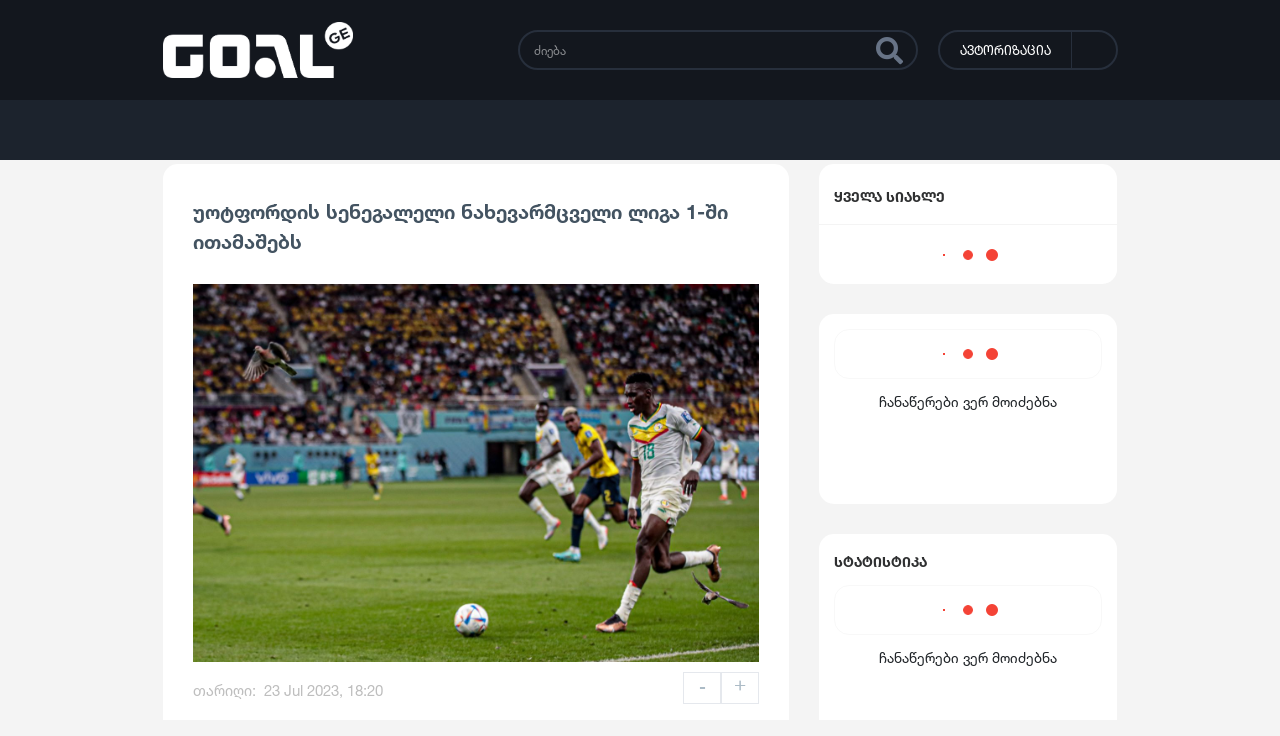

--- FILE ---
content_type: text/html; charset=utf-8
request_url: https://goal.ge/news/uotfordis-senegaleli-nakhevarmtsveli-liga-1-shi-itamashebs-203356
body_size: 15272
content:
<!DOCTYPE html><html lang="ka_GE"><head>
    <link rel="apple-touch-icon" sizes="57x57" href="/assets/favicons/apple-icon-57x57.png">
    <link rel="apple-touch-icon" sizes="60x60" href="/assets/favicons/apple-icon-60x60.png">
    <link rel="apple-touch-icon" sizes="72x72" href="/assets/favicons/apple-icon-72x72.png">
    <link rel="apple-touch-icon" sizes="76x76" href="/assets/favicons/apple-icon-76x76.png">
    <link rel="apple-touch-icon" sizes="114x114" href="/assets/favicons/apple-icon-114x114.png">
    <link rel="apple-touch-icon" sizes="120x120" href="/assets/favicons/apple-icon-120x120.png">
    <link rel="apple-touch-icon" sizes="144x144" href="/assets/favicons/apple-icon-144x144.png">
    <link rel="apple-touch-icon" sizes="152x152" href="/assets/favicons/apple-icon-152x152.png">
    <link rel="apple-touch-icon" sizes="180x180" href="/assets/favicons/apple-icon-180x180.png">
    <link rel="icon" type="image/png" sizes="192x192" href="/assets/favicons/android-icon-192x192.png">
    <link rel="icon" type="image/png" sizes="32x32" href="/assets/favicons/favicon-32x32.png">
    <link rel="icon" type="image/png" sizes="96x96" href="/assets/favicons/favicon-96x96.png">
    <link rel="icon" type="image/png" sizes="16x16" href="/assets/favicons/favicon-16x16.png">

    <meta property="description" content="&quot;უოტფორდის&quot; 25 წლის ნახევარმცველი ისმაილა სარი ფრანგულ &quot;მარსელში&quot; ითამაშებს. ამის შესახებ ჟურნალისტმა ფაბრიციო რომანომ საკუთარ Twitter-ზე დაწერა.წყაროს ცნობით, კლუბებს შორის გარიგებაზე სრული სიტყვიერი შეთანხმება უკვე მიღწეულია.&nbsp;ფეხბურთელის კონტრაქტი ">
    <meta property="og:locale" content="ka_GE">
    <meta property="og:type" content="article">
    <meta property="og:site_name" content="უოტფორდის სენეგალელი ნახევარმცველი ლიგა 1-ში ითამაშებს">
    <meta property="og:title" content="უოტფორდის სენეგალელი ნახევარმცველი ლიგა 1-ში ითამაშებს">
    <meta property="og:description" content="&quot;უოტფორდის&quot; 25 წლის ნახევარმცველი ისმაილა სარი ფრანგულ &quot;მარსელში&quot; ითამაშებს. ამის შესახებ ჟურნალისტმა ფაბრიციო რომანომ საკუთარ Twitter-ზე დაწერა.წყაროს ცნობით, კლუბებს შორის გარიგებაზე სრული სიტყვიერი შეთანხმება უკვე მიღწეულია.&nbsp;ფეხბურთელის კონტრაქტი ">
    <meta property="og:image" content="//storage.goal.ge/uploads/posts/AYcSfMpaml1NcDygH6akZER1gedrppeD.jpg">
    <meta property="og:url" content="https://goal.ge/news/uotfordis-senegaleli-nakhevarmtsveli-liga-1-shi-itamashebs-203356">

    <meta property="twitter:card" content="//storage.goal.ge/uploads/posts/AYcSfMpaml1NcDygH6akZER1gedrppeD.jpg">
    <meta property="twitter:site" content="https://goal.ge">
    <meta property="twitter:title" content="უოტფორდის სენეგალელი ნახევარმცველი ლიგა 1-ში ითამაშებს">
    <meta property="twitter:description" content="&quot;უოტფორდის&quot; 25 წლის ნახევარმცველი ისმაილა სარი ფრანგულ &quot;მარსელში&quot; ითამაშებს. ამის შესახებ ჟურნალისტმა ფაბრიციო რომანომ საკუთარ Twitter-ზე დაწერა.წყაროს ცნობით, კლუბებს შორის გარიგებაზე სრული სიტყვიერი შეთანხმება უკვე მიღწეულია.&nbsp;ფეხბურთელის კონტრაქტი ">
    <meta property="twitter:image" content="//storage.goal.ge/uploads/posts/AYcSfMpaml1NcDygH6akZER1gedrppeD.jpg">

    <meta http-equiv="Cache-Control" content="no-cache, no-store, must-revalidate">
    <meta http-equiv="Pragma" content="no-cache">
    <meta http-equiv="Expires" content="0">

    <link rel="preconnect" href="https://stats.g.doubleclick.net">
    <link rel="preconnect" href="https://api.goal.ge">
    <link rel="preconnect" href="https://storage.goal.ge">
    <link rel="preconnect" href="https://www.facebook.com">
    <link rel="preconnect" href="https://connect.facebook.net">
    <link rel="preconnect" href="https://www.googletagmanager.com">
    <link rel="preconnect" href="https://www.google-analytics.com">
    <link rel="preconnect" href="https://ads.sportads.ge">

    <meta charset="utf-8">
    <meta http-equiv="X-UA-Compatible" content="IE=edge">

    <title>უოტფორდის სენეგალელი ნახევარმცველი ლიგა 1-ში ითამაშებს</title>

    <meta content="width=device-width, initial-scale=1, user-scalable=no" name="viewport">

    <meta name="“fragment”" content="“!”">

    <base href="/">
    <link rel="manifest" href="manifest.webmanifest">
    <meta name="theme-color" content="#1976d2">
    <script async="" src="https://platform.twitter.com/widgets.js" charset="utf-8"></script>
    <script type="application/ld+json">{"context":"https://schema.org","type":"NewsArticle","headline":"უოტფორდის სენეგალელი ნახევარმცველი ლიგა 1-ში ითამაშებს","image":"//storage.goal.ge/uploads/posts/AYcSfMpaml1NcDygH6akZER1gedrppeD.jpg","datePublished":"2023-07-23T20:20:11.000000Z","dateModified":"2026-01-15T03:36:12.000000Z","authors":[]}</script>
<script type="text/javascript" src="https://onsite.optimonk.com/script.js?account=214782" async=""></script>

  <style>*,*:before,*:after{box-sizing:border-box}html{font-family:sans-serif;line-height:1.15;-webkit-text-size-adjust:100%;-webkit-tap-highlight-color:rgba(0,0,0,0)}body{margin:0;font-family:-apple-system,BlinkMacSystemFont,Segoe UI,Roboto,Helvetica Neue,Arial,Noto Sans,Liberation Sans,sans-serif,"Apple Color Emoji","Segoe UI Emoji",Segoe UI Symbol,"Noto Color Emoji";font-size:1rem;font-weight:400;line-height:1.5;color:#212529;text-align:left;background-color:#fff}:root{--blue:#007bff;--indigo:#6610f2;--purple:#6f42c1;--pink:#e83e8c;--red:#dc3545;--orange:#fd7e14;--yellow:#ffc107;--green:#28a745;--teal:#20c997;--cyan:#17a2b8;--white:#fff;--gray:#6c757d;--gray-dark:#343a40;--primary:#007bff;--secondary:#6c757d;--success:#28a745;--info:#17a2b8;--warning:#ffc107;--danger:#dc3545;--light:#f8f9fa;--dark:#343a40;--breakpoint-xs:0;--breakpoint-sm:576px;--breakpoint-md:768px;--breakpoint-lg:992px;--breakpoint-xl:1200px;--font-family-sans-serif:-apple-system, BlinkMacSystemFont, "Segoe UI", Roboto, "Helvetica Neue", Arial, "Noto Sans", "Liberation Sans", sans-serif, "Apple Color Emoji", "Segoe UI Emoji", "Segoe UI Symbol", "Noto Color Emoji";--font-family-monospace:SFMono-Regular, Menlo, Monaco, Consolas, "Liberation Mono", "Courier New", monospace}html{box-sizing:border-box;-ms-overflow-style:scrollbar}*,*:before,*:after{box-sizing:inherit}body{position:relative;padding:0!important;margin:0;width:100%;background:#f4f4f4;font-size:14px;overflow-x:hidden;scroll-behavior:smooth}*{-webkit-tap-highlight-color:rgba(0,0,0,0);-webkit-tap-highlight-color:transparent;box-sizing:border-box}#top-ge-counter-container{position:absolute;bottom:10px;right:10px}</style><style>.col-lg-8,.col-lg-4,.col,.col-9,.col-3{position:relative;width:100%;padding-right:15px;padding-left:15px}*,*:before,*:after{box-sizing:border-box}html{font-family:sans-serif;line-height:1.15;-webkit-text-size-adjust:100%;-webkit-tap-highlight-color:rgba(0,0,0,0)}body{margin:0;font-family:-apple-system,BlinkMacSystemFont,Segoe UI,Roboto,Helvetica Neue,Arial,Noto Sans,Liberation Sans,sans-serif,"Apple Color Emoji","Segoe UI Emoji",Segoe UI Symbol,"Noto Color Emoji";font-size:1rem;font-weight:400;line-height:1.5;color:#212529;text-align:left;background-color:#fff}h1,h2{margin-top:0;margin-bottom:.5rem}strong{font-weight:bolder}a{color:#007bff;text-decoration:none;background-color:transparent}a:hover{color:#0056b3;text-decoration:underline}img{vertical-align:middle;border-style:none}button{border-radius:0}button:focus:not(:focus-visible){outline:0}input,button,textarea{margin:0;font-family:inherit;font-size:inherit;line-height:inherit}button,input{overflow:visible}button{text-transform:none}button{-webkit-appearance:button}button:not(:disabled){cursor:pointer}button::-moz-focus-inner{padding:0;border-style:none}textarea{overflow:auto;resize:vertical}[hidden]{display:none!important}:root{--blue:#007bff;--indigo:#6610f2;--purple:#6f42c1;--pink:#e83e8c;--red:#dc3545;--orange:#fd7e14;--yellow:#ffc107;--green:#28a745;--teal:#20c997;--cyan:#17a2b8;--white:#fff;--gray:#6c757d;--gray-dark:#343a40;--primary:#007bff;--secondary:#6c757d;--success:#28a745;--info:#17a2b8;--warning:#ffc107;--danger:#dc3545;--light:#f8f9fa;--dark:#343a40;--breakpoint-xs:0;--breakpoint-sm:576px;--breakpoint-md:768px;--breakpoint-lg:992px;--breakpoint-xl:1200px;--font-family-sans-serif:-apple-system, BlinkMacSystemFont, "Segoe UI", Roboto, "Helvetica Neue", Arial, "Noto Sans", "Liberation Sans", sans-serif, "Apple Color Emoji", "Segoe UI Emoji", "Segoe UI Symbol", "Noto Color Emoji";--font-family-monospace:SFMono-Regular, Menlo, Monaco, Consolas, "Liberation Mono", "Courier New", monospace}.w-100{width:100%!important}.h-100{height:100%!important}.text-left{text-align:left!important}.text-right{text-align:right!important}.text-center{text-align:center!important}html{box-sizing:border-box;-ms-overflow-style:scrollbar}*,*:before,*:after{box-sizing:inherit}.no-gutters{margin-right:0;margin-left:0}.no-gutters>.col{padding-right:0;padding-left:0}.col-3,.col-9,.col,.col-lg-4,.col-lg-8{position:relative;width:100%;padding-right:15px;padding-left:15px}.col{flex-basis:0;flex-grow:1;max-width:100%}.col-3{flex:0 0 25%;max-width:25%}.col-9{flex:0 0 75%;max-width:75%}@media (min-width: 992px){.col-lg-4{flex:0 0 33.3333333333%;max-width:33.3333333333%}.col-lg-8{flex:0 0 66.6666666667%;max-width:66.6666666667%}}.d-flex{display:flex!important}.flex-column{flex-direction:column!important}.justify-content-end{justify-content:flex-end!important}.justify-content-center{justify-content:center!important}.align-items-center{align-items:center!important}.mt-auto{margin-top:auto!important}.ml-auto{margin-left:auto!important}.nav{display:flex;flex-wrap:wrap;padding-left:0;margin-bottom:0;list-style:none}.d-flex{display:flex}.w-100{width:100%}.h-100{height:100%}.align-items-center{align-items:center}.justify-content-center{justify-content:center}.justify-content-end{justify-content:flex-end}.mat-ripple{overflow:hidden;position:relative}.mat-ripple:not(:empty){transform:translateZ(0)}@media (max-width: 1024px){.mobile-dialog-overlay{position:fixed;inset:0;background-color:#f4f4f4;display:none;z-index:44444}}body{position:relative;padding:0!important;margin:0;width:100%;background:#f4f4f4;font-size:14px;overflow-x:hidden;scroll-behavior:smooth}*{-webkit-tap-highlight-color:rgba(0,0,0,0);-webkit-tap-highlight-color:transparent;box-sizing:border-box}a,a:hover{color:inherit;text-decoration:none}img{vertical-align:middle}h1,h2{font-weight:400;margin-top:0;margin-bottom:0}.scroller{overflow-y:auto;scrollbar-color:#f93039 rgb(233,233,233);scrollbar-width:thin}.scroller::-webkit-scrollbar{width:10px}.scroller::-webkit-scrollbar-track{background-color:#e9e9e9;border-radius:10px}.scroller::-webkit-scrollbar-thumb{border-radius:10px;background-color:#f93039}.wrapper{width:1500px;margin-right:auto;margin-left:auto;display:flex}.regular-container{background-color:#fff;border-radius:15px}.news-description>*{max-width:100%}.news-description>* img{max-width:100%}#top-ge-counter-container{position:absolute;bottom:10px;right:10px}.hide-scrollbar{-ms-overflow-style:none;scrollbar-width:none}.hide-scrollbar::-webkit-scrollbar{display:none}.mobile-screen{display:none!important}@media (max-width: 1600px){.league-select .league-select-btn{height:50px!important;padding:0 12px!important;font-size:13px!important}.league-select .league-select-menu{top:50px!important}.league-select .league-select-menu .league-select-search{padding:0 10px!important}.sidebar-news .sidebar-news-header{padding:0 15px!important;font-size:14px!important;height:60px!important}.sidebar-news .sidebar-news-more{height:60px!important;font-size:13px!important}.sidebar-tables,.sidebar-statistics{padding:15px!important}.sidebar-statistics .sidebar-statistics-header{padding-bottom:15px!important;font-size:14px!important}.footer .wrapper{width:calc(100% - 100px)}.footer .wrapper .footer-nav .footer-link{margin-top:2px!important}}@media (max-width: 1779.98px){.wrapper{width:1300px}}@media (max-width: 1599.98px){.wrapper{width:1140px}}@media (max-width: 1439.98px){.wrapper{width:1070px}}@media (max-width: 1365.98px){.wrapper{width:985px}}@media (max-width: 1279.98px){.wrapper{width:1145px}}@media (max-width: 1154.98px){.wrapper{width:990px}}@media (max-width: 1024px){.desktop-screen{display:none!important}.mobile-screen{display:inherit!important}.wrapper{width:auto}}@media (min-width: 1367px){.col-xxl-3{flex:0 0 25%;max-width:25%}.col-xxl-9{flex:0 0 75%;max-width:75%}}@media (max-width: 991.98px){.statistics{max-width:400px;margin:0 auto}}@media (max-width: 767.98px){.footer .wrapper{width:100%!important}.footer .footer-top{padding:20px 0!important}.footer .footer-bottom .footer-logo{height:40px!important;margin:10px 0!important}.footer .footer-bottom .footer-text{line-height:24px!important}.news-page .news-content{padding:15px!important}.news-page .news-content .news-image{width:100%!important;height:300px!important;margin:20px auto 16px!important}.news-page .news-content .news-tags{margin:20px 0!important}.comments .comment-write{padding-bottom:0!important;background:url(comment_input.png) 16px center no-repeat;background-size:24px 24px}.comments .comment-write .comment-write-text{padding:17px 17px 0 50px!important;height:53px!important;font-size:12px!important;background:transparent}.comments .comment-write .comment-write-btn{display:none!important}}@media (max-width: 575.98px){.header{height:70px!important}.header .logo{width:150px!important;height:44px!important}.header .mobile-search .search{width:38px!important;height:36px!important;font-size:20px!important;margin-right:8px!important}.header .auth{width:38px!important;height:36px!important}.header .auth .auth-icon{width:28px!important;height:28px!important;background-size:17px auto!important}.header .burger-nav{width:44px!important;height:44px!important;margin-left:6px!important;font-size:32px!important}.nav{height:50px!important}.footer .footer-top .footer-nav .footer-link{font-size:14px!important;margin-right:12px!important}.footer .footer-bottom .footer-logo{height:30px!important;margin:10px 0!important}.footer .footer-bottom .footer-text{font-size:13px!important;line-height:20px!important}.news-page .news-content{padding:15px!important}.news-page .news-content .news-title{font-size:18px!important}.news-page .news-content .news-image{height:220px!important}.news-page .news-content .news-description{margin-top:15px!important}.news-page .news-content .news-tags .news-tag{margin-right:6px!important;margin-bottom:10px!important}}@media (max-width: 375px){.header{height:60px!important}.header .logo{width:140px!important;height:41px!important}.nav{height:44px!important}.news-page .news-content .news-image{height:170px!important}}.fa,.fas,.fab{-moz-osx-font-smoothing:grayscale;-webkit-font-smoothing:antialiased;display:inline-block;font-style:normal;font-variant:normal;text-rendering:auto;line-height:1}.fa-bars:before{content:"\f0c9"}.fa-facebook-f:before{content:"\f39e"}.fa-minus:before{content:"\f068"}.fa-plus:before{content:"\f067"}.fa-search:before{content:"\f002"}.fa-youtube:before{content:"\f167"}@font-face{font-family:"Font Awesome 5 Free";font-style:normal;font-weight:900;font-display:block;src:url(fa-solid-900.eot);src:url(fa-solid-900.eot?#iefix) format("embedded-opentype"),url(fa-solid-900.woff2) format("woff2"),url(fa-solid-900.woff) format("woff"),url(fa-solid-900.ttf) format("truetype"),url(fa-solid-900.svg#fontawesome) format("svg")}.fa,.fas{font-family:"Font Awesome 5 Free";font-weight:900}@font-face{font-family:"Font Awesome 5 Free";font-style:normal;font-weight:400;font-display:block;src:url(fa-regular-400.eot);src:url(fa-regular-400.eot?#iefix) format("embedded-opentype"),url(fa-regular-400.woff2) format("woff2"),url(fa-regular-400.woff) format("woff"),url(fa-regular-400.ttf) format("truetype"),url(fa-regular-400.svg#fontawesome) format("svg")}@font-face{font-family:"Font Awesome 5 Brands";font-style:normal;font-weight:400;font-display:block;src:url(fa-brands-400.eot);src:url(fa-brands-400.eot?#iefix) format("embedded-opentype"),url(fa-brands-400.woff2) format("woff2"),url(fa-brands-400.woff) format("woff"),url(fa-brands-400.ttf) format("truetype"),url(fa-brands-400.svg#fontawesome) format("svg")}.fab{font-family:"Font Awesome 5 Brands";font-weight:400}</style><link rel="stylesheet" href="styles.css" media="print" onload="this.media='all'"><noscript><link rel="stylesheet" href="styles.css"></noscript><style ng-transition="serverApp">.main-wrapper[_ngcontent-sc28]{min-height:100vh;position:relative}.body-wrap[_ngcontent-sc28]{min-height:100vh;display:flex;flex-direction:column}.popup-promotion[_ngcontent-sc28]{z-index:999;position:relative}.mobile-navbar[_ngcontent-sc28]{position:absolute;z-index:99999}.mobile-navbar-overlay[_ngcontent-sc28]{position:absolute;width:100%;height:100%;top:0;right:0;background-color:#00000040;z-index:22222}.footer-nav[_ngcontent-sc28]{position:relative;z-index:99999}.main-routing-wrapper[_ngcontent-sc28]{margin-top:.25rem}@media (max-width: 1024px){.main-routing-wrapper[_ngcontent-sc28]{margin-top:0;min-height:calc(100vh - 465px)}}</style><style ng-transition="serverApp">.mobile-nav[_ngcontent-sc25]{position:fixed;width:84%;height:100%;right:-100%;top:0;background:#fff;color:#2f3031;overflow-y:auto;visibility:hidden;transition-duration:.5s;transition-property:visibility,right}.mobile-nav.open[_ngcontent-sc25]{visibility:visible;right:0}.mobile-nav[_ngcontent-sc25]   .nav-items[_ngcontent-sc25]{background:#e5e5e5}.mobile-nav[_ngcontent-sc25]   .nav-items[_ngcontent-sc25]   .nav-item[_ngcontent-sc25]{border-bottom:1px solid #ccc;position:relative;background:#fff}.mobile-nav[_ngcontent-sc25]   .nav-items[_ngcontent-sc25]   .nav-item[_ngcontent-sc25]   .dropdown-menu[_ngcontent-sc25]{position:relative;width:100%;padding:0;border:0;background:#e5e5e5;display:block}.mobile-nav[_ngcontent-sc25]   .nav-items[_ngcontent-sc25]   .nav-item[_ngcontent-sc25]   .dropdown-menu[_ngcontent-sc25]   .dropdown-menu-wrapper[_ngcontent-sc25], .mobile-nav[_ngcontent-sc25]   .nav-items[_ngcontent-sc25]   .nav-item[_ngcontent-sc25]   .dropdown-menu[_ngcontent-sc25]   .dropdown-menu-wrapper[_ngcontent-sc25]   .dropdown-menu-section[_ngcontent-sc25]{width:100%}.mobile-nav[_ngcontent-sc25]   .nav-items[_ngcontent-sc25]   .nav-item[_ngcontent-sc25]   .dropdown-menu[_ngcontent-sc25]   .dropdown-menu-wrapper[_ngcontent-sc25]   .dropdown-menu-section[_ngcontent-sc25]   .cat-name[_ngcontent-sc25]{font-size:15px;font-family:HNeue75tdBd;height:35px;line-height:30px;padding-left:23px}.mobile-nav[_ngcontent-sc25]   .nav-items[_ngcontent-sc25]   .nav-item[_ngcontent-sc25]   .dropdown-menu[_ngcontent-sc25]   .dropdown-menu-wrapper[_ngcontent-sc25]   .dropdown-menu-section[_ngcontent-sc25]   .dropdown-menu-section-item[_ngcontent-sc25]{position:relative;width:100%;background:#f4f4f4;display:block;height:40px;line-height:40px;border-bottom:1px solid #ccc;padding-left:35px}.mobile-nav[_ngcontent-sc25]   .nav-items[_ngcontent-sc25]   .nav-item[_ngcontent-sc25]   .dropdown-menu[_ngcontent-sc25]   .dropdown-menu-wrapper[_ngcontent-sc25]   .dropdown-menu-section[_ngcontent-sc25]   .dropdown-menu-section-item[_ngcontent-sc25]:hover, .mobile-nav[_ngcontent-sc25]   .nav-items[_ngcontent-sc25]   .nav-item[_ngcontent-sc25]   .dropdown-menu[_ngcontent-sc25]   .dropdown-menu-wrapper[_ngcontent-sc25]   .dropdown-menu-section[_ngcontent-sc25]   .dropdown-menu-section-item.active[_ngcontent-sc25]{background:#e63c47;color:#fff}.mobile-nav[_ngcontent-sc25]   .nav-items[_ngcontent-sc25]   .nav-item[_ngcontent-sc25]   .dropdown-menu[_ngcontent-sc25]   .dropdown-menu-wrapper[_ngcontent-sc25]   .dropdown-menu-section[_ngcontent-sc25]   .dropdown-menu-section-item[_ngcontent-sc25]   .item-logo[_ngcontent-sc25]{width:20px;height:20px;margin-right:10px}.mobile-nav[_ngcontent-sc25]   .nav-items[_ngcontent-sc25]   .nav-item[_ngcontent-sc25]   .nav-link[_ngcontent-sc25]{font-family:HNeue75tdBd!important;color:#2f3031;font-size:16px;background:#fff;height:40px;width:100%;display:block;line-height:40px;padding-left:20px;position:relative}.mobile-nav[_ngcontent-sc25]   .nav-items[_ngcontent-sc25]   .nav-item[_ngcontent-sc25]   .nav-link[_ngcontent-sc25]:hover, .mobile-nav[_ngcontent-sc25]   .nav-items[_ngcontent-sc25]   .nav-item[_ngcontent-sc25]   .nav-link.active[_ngcontent-sc25]{color:#fff;background-color:#e53c48}.mobile-nav[_ngcontent-sc25]   .nav-items[_ngcontent-sc25]   .nav-item[_ngcontent-sc25]   .nav-link[_ngcontent-sc25]   .nav-link-icon[_ngcontent-sc25]{width:20px;height:20px;margin-right:10px}.mobile-nav[_ngcontent-sc25]   .nav-items[_ngcontent-sc25]   .nav-item[_ngcontent-sc25]   .nav-link[_ngcontent-sc25]   .drop-down-arrow[_ngcontent-sc25]{margin-left:auto;font-size:30px}.mobile-nav[_ngcontent-sc25]   .nav-items[_ngcontent-sc25]   .nav-item[_ngcontent-sc25]   .nav-link[_ngcontent-sc25]   .drop-down-arrow.rotated[_ngcontent-sc25]{transform:rotate(180deg)}</style><style ng-transition="serverApp">.header[_ngcontent-sc24]{background:#13171e;height:100px}.header[_ngcontent-sc24]   .logo[_ngcontent-sc24]{width:190px;height:56px}.header[_ngcontent-sc24]   .logo[_ngcontent-sc24]:lang(es-AR){width:auto;height:72px}.header[_ngcontent-sc24]   .auth[_ngcontent-sc24]{height:40px;display:flex;border:2px solid #272f3c;background:#13171e;border-radius:30px;width:auto;margin-left:20px;cursor:pointer}.header[_ngcontent-sc24]   .auth[_ngcontent-sc24]   .auth-name[_ngcontent-sc24]{height:100%;line-height:34px;color:#fff;font-size:13px;font-family:HNeue55tdRoman;font-feature-settings:"case" on;padding-left:20px;padding-top:0;padding-right:20px}.header[_ngcontent-sc24]   .auth[_ngcontent-sc24]   .auth-icon[_ngcontent-sc24]{border-left:1px solid #272f3c;width:45px;height:36px;background:url(user_icon.fb82f5a5d9643604.png) no-repeat 10px center;border-top-right-radius:30px;border-bottom-right-radius:30px;transition:.5s}.header[_ngcontent-sc24]   .auth[_ngcontent-sc24]:hover   .auth-icon[_ngcontent-sc24]{background-color:#fff}.header[_ngcontent-sc24]   .user[_ngcontent-sc24]{position:relative;overflow:hidden;height:40px;display:flex;border:2px solid #272f3c;background:#13171e;border-radius:30px;width:auto;margin-left:20px;cursor:pointer}.header[_ngcontent-sc24]   .user[_ngcontent-sc24]   .user-icon[_ngcontent-sc24]{position:absolute;border:1px solid #272f3c;width:38px;height:36px;left:0;top:0;transition:.5s;border-radius:30px;pointer-events:none;overflow:hidden}.header[_ngcontent-sc24]   .user[_ngcontent-sc24]   .user-icon.no-avatar[_ngcontent-sc24]{background:url(user_icon.fb82f5a5d9643604.png) no-repeat 10px center}.header[_ngcontent-sc24]   .user[_ngcontent-sc24]   .user-icon[_ngcontent-sc24]   .user-avatar[_ngcontent-sc24]{object-fit:cover;width:100%}.header[_ngcontent-sc24]   .user[_ngcontent-sc24]   .user-name[_ngcontent-sc24]{width:calc(100% - 40px);height:100%;line-height:34px;color:#fff;font-size:13px;font-family:HNeue55tdRoman;font-feature-settings:"case" on;padding-left:44px;padding-top:0;padding-right:20px;text-align:left}.header[_ngcontent-sc24]   .user[_ngcontent-sc24]   .user-name[_ngcontent-sc24]:hover{color:#272f3c;background-color:#fff}.header[_ngcontent-sc24]   .user[_ngcontent-sc24]   .logout[_ngcontent-sc24]{width:40px;height:36px;border-left:1px solid #272f3c;background:url(log_out.94e685138607a13d.png) no-repeat 10px center;background-color:#13171e;border-top-right-radius:30px;border-bottom-right-radius:30px;transition:.5s}.header[_ngcontent-sc24]   .user[_ngcontent-sc24]   .logout[_ngcontent-sc24]:hover{background-color:#fff}@media (max-width: 1024px){.header[_ngcontent-sc24]{height:70px;position:relative}.header[_ngcontent-sc24]   .logo[_ngcontent-sc24]{width:170px;height:50px}.header[_ngcontent-sc24]   .auth[_ngcontent-sc24]{width:43px;height:40px;border-radius:50%;margin-left:0;align-items:center;justify-content:center}.header[_ngcontent-sc24]   .auth[_ngcontent-sc24]   .auth-name[_ngcontent-sc24]{display:none}.header[_ngcontent-sc24]   .auth[_ngcontent-sc24]   .auth-icon[_ngcontent-sc24]{width:100%;height:100%;border-left:none;border-radius:0;background-position:50%}.header[_ngcontent-sc24]   .auth[_ngcontent-sc24]:hover   .auth-icon[_ngcontent-sc24]{background-color:initial}.header[_ngcontent-sc24]   .user[_ngcontent-sc24]{margin-left:0;width:90px}.header[_ngcontent-sc24]   .user[_ngcontent-sc24]   .user-icon[_ngcontent-sc24]{height:39px;left:-2px;top:-2px;width:43px;pointer-events:initial}.header[_ngcontent-sc24]   .user[_ngcontent-sc24]   .user-icon.no-avatar[_ngcontent-sc24]{background-position:50%}.header[_ngcontent-sc24]   .user[_ngcontent-sc24]   .user-name[_ngcontent-sc24]{display:none}.header[_ngcontent-sc24]   .user[_ngcontent-sc24]   .logout[_ngcontent-sc24]{border-left:none;margin-left:auto}.header[_ngcontent-sc24]   .mobile-search[_ngcontent-sc24]   .search[_ngcontent-sc24]{width:43px;height:40px;display:flex;align-items:center;justify-content:center;border:2px solid #272f3c;background:#13171e;color:#677386;border-radius:45px;cursor:pointer;font-size:20px;margin-right:10px}.header[_ngcontent-sc24]   .burger-nav[_ngcontent-sc24]{position:relative;width:50px;height:50px;margin-left:10px;color:#fff;font-size:40px;cursor:pointer;text-align:center;display:flex;align-items:center;justify-content:center;border-radius:50px;z-index:33333}}</style><style ng-transition="serverApp">.footer[_ngcontent-sc26]{margin-top:120px}.footer[_ngcontent-sc26]   .footer-top[_ngcontent-sc26]{background:#13171e;width:100%;padding-top:40px;padding-bottom:40px}.footer[_ngcontent-sc26]   .footer-top[_ngcontent-sc26]   .footer-nav[_ngcontent-sc26]{display:flex;flex-direction:column}.footer[_ngcontent-sc26]   .footer-top[_ngcontent-sc26]   .footer-nav[_ngcontent-sc26]   .footer-link[_ngcontent-sc26]{position:relative;height:22px;display:inline-flex;color:#fff;font-family:HNeue75tdBd;font-feature-settings:"case" on;font-size:16px;margin-top:10px}.footer[_ngcontent-sc26]   .footer-top[_ngcontent-sc26]   .footer-nav[_ngcontent-sc26]   .footer-link[_ngcontent-sc26]:after{content:"";position:absolute;height:1px;bottom:0;left:0;right:0;margin:0 auto;background-color:#fff;width:0;transition:width .15s}.footer[_ngcontent-sc26]   .footer-top[_ngcontent-sc26]   .footer-nav[_ngcontent-sc26]   .footer-link[_ngcontent-sc26]:hover:after{width:100%}.footer[_ngcontent-sc26]   .footer-top[_ngcontent-sc26]   .footer-socials[_ngcontent-sc26]   .footer-social[_ngcontent-sc26]{width:35px;height:35px;display:inline-block;border:1px solid #272f3c;text-align:center;line-height:35px;color:#fff;border-radius:4px;margin-right:3px;margin-top:15px;transition:background-color .15s}.footer[_ngcontent-sc26]   .footer-top[_ngcontent-sc26]   .footer-socials[_ngcontent-sc26]   .footer-social[_ngcontent-sc26]:hover{background-color:#272f3c}.footer[_ngcontent-sc26]   .footer-bottom[_ngcontent-sc26]{width:100%;height:100px;background:#1c232d}.footer[_ngcontent-sc26]   .footer-bottom[_ngcontent-sc26]   .wrapper[_ngcontent-sc26]{align-items:center}.footer[_ngcontent-sc26]   .footer-bottom[_ngcontent-sc26]   .footer-logo[_ngcontent-sc26]{background:url(footer_logo.475a6647e7693715.png) no-repeat;width:150px;height:31px;background-size:auto 100%}.footer[_ngcontent-sc26]   .footer-bottom[_ngcontent-sc26]   .footer-logo[_ngcontent-sc26]:lang(es-AR){background:url(logo.es-AR.41224c64e732e9b6.png) no-repeat;background-size:auto 100%;width:100px}.footer[_ngcontent-sc26]   .footer-bottom[_ngcontent-sc26]   .footer-text[_ngcontent-sc26]{padding-left:0;color:#ffffff4d;font-family:HNeue55tdRoman;font-size:15px;line-height:35px}.footer[_ngcontent-sc26]   .footer-bottom[_ngcontent-sc26]   .footer-stats[_ngcontent-sc26]{margin-left:auto;color:#fff;height:20px}@media (max-width: 1024px){.footer[_ngcontent-sc26]{margin-bottom:50px}.footer[_ngcontent-sc26]   .wrapper[_ngcontent-sc26]{padding:0 15px}.footer[_ngcontent-sc26]   .footer-top[_ngcontent-sc26]{margin-top:15px}.footer[_ngcontent-sc26]   .footer-top[_ngcontent-sc26]   .footer-nav[_ngcontent-sc26]{flex-direction:row;gap:15px}.footer[_ngcontent-sc26]   .footer-top[_ngcontent-sc26]   .footer-nav[_ngcontent-sc26]   .footer-link[_ngcontent-sc26]{font-size:14px;white-space:nowrap}.footer[_ngcontent-sc26]   .footer-bottom[_ngcontent-sc26]{padding:10px 0;height:-moz-fit-content;height:fit-content}.footer[_ngcontent-sc26]   .footer-bottom[_ngcontent-sc26]   .wrapper[_ngcontent-sc26]{flex-direction:column;align-items:flex-start}.footer[_ngcontent-sc26]   .footer-bottom[_ngcontent-sc26]   .footer-logo[_ngcontent-sc26]{height:50px;background-size:contain!important;flex-shrink:0}.footer[_ngcontent-sc26]   .footer-bottom[_ngcontent-sc26]   .footer-text[_ngcontent-sc26]{font-size:13px}}</style><style ng-transition="serverApp">.footer-nav[_ngcontent-sc27]{position:fixed;left:0;bottom:0;width:100%;height:calc(50px + env(safe-area-inset-bottom));padding-bottom:env(safe-area-inset-bottom);background-color:#fff;z-index:101;text-align:center;box-shadow:0 3px 12px #000000bf}.footer-nav[_ngcontent-sc27]   .footer-nav-item[_ngcontent-sc27]{height:100%;padding-bottom:4px;display:flex;flex-direction:column;align-items:center;justify-content:flex-end;color:#a9a9a9;font-size:11px;font-family:HNeue55tdRoman}.footer-nav[_ngcontent-sc27]   .footer-nav-item.active[_ngcontent-sc27]{background-color:#f4f4f4;color:#13171e;box-shadow:inset 0 -2px #e53c48}.footer-nav[_ngcontent-sc27]   .footer-nav-item[_ngcontent-sc27]   .footer-nav-item-icon-1[_ngcontent-sc27]{width:27px;height:27px}.footer-nav[_ngcontent-sc27]   .footer-nav-item[_ngcontent-sc27]   .footer-nav-item-icon-2[_ngcontent-sc27]{width:23px;height:23px}.footer-nav[_ngcontent-sc27]   .footer-nav-item[_ngcontent-sc27]   .footer-nav-item-icon-3[_ngcontent-sc27]{width:27px;height:27px}.footer-nav[_ngcontent-sc27]   .footer-nav-item[_ngcontent-sc27]   .footer-nav-item-icon-4[_ngcontent-sc27]{width:23px;height:23px}</style><style ng-transition="serverApp">.mobile-catfish[_ngcontent-sc5]   .close-popup[_ngcontent-sc5]{position:absolute;right:0;top:0;width:25px;height:25px;text-align:center;line-height:22px;cursor:pointer;font-size:22px;background-color:#fff;color:#212529;opacity:.85}</style><style ng-transition="serverApp">.search[_ngcontent-sc22]{position:relative;width:400px;height:40px;font-family:HNeue55tdRoman}.search[_ngcontent-sc22]   .search-input[_ngcontent-sc22]{width:100%;height:100%;padding:4px 50px 10px 14px;border-radius:30px;border:2px solid #272f3c;background:#13171e;outline:none}.search[_ngcontent-sc22]   .search-input[_ngcontent-sc22]:focus{background:#fff;border:2px solid #fff}.search[_ngcontent-sc22]   .search-input[_ngcontent-sc22]::placeholder{color:#fff;opacity:.5;font-size:12px}.search[_ngcontent-sc22]   .search-btn[_ngcontent-sc22]{position:absolute;right:9px;top:0;height:100%;color:#677386;background:none;border:none;font-size:27px;outline:none}.search[_ngcontent-sc22]   .search-results[_ngcontent-sc22]{position:absolute;width:100%;min-height:200px;padding:0 15px 16px;border-radius:23px;margin-top:6px;z-index:10001;background:#fff;box-shadow:0 30px 30px #0000004d;overflow:hidden}.search[_ngcontent-sc22]   .search-results[_ngcontent-sc22]   .result-section-title[_ngcontent-sc22]{font-family:HNeue75tdBd;font-feature-settings:"case" on;font-size:14px;margin-top:15px;margin-bottom:10px}.search[_ngcontent-sc22]   .search-results[_ngcontent-sc22]   .tag[_ngcontent-sc22]{width:100%;height:41px;padding:0 15px;margin-bottom:3px;margin-top:2px;border-radius:30px;cursor:pointer;background-color:#f4f4f4;color:#2f3031!important;font-family:HNeue55tdRoman;font-weight:700}.search[_ngcontent-sc22]   .search-results[_ngcontent-sc22]   .tag[_ngcontent-sc22]   .tag-image[_ngcontent-sc22]{width:16px;height:16px}.search[_ngcontent-sc22]   .search-results[_ngcontent-sc22]   .tag[_ngcontent-sc22]   .tag-title[_ngcontent-sc22]{font-size:14px;padding-left:5px}.search[_ngcontent-sc22]   .search-results[_ngcontent-sc22]   .tag[_ngcontent-sc22]   .tag-subscribe[_ngcontent-sc22]{margin-left:auto;font-size:13px;color:#a4a4a4;font-family:HNeue75tdBd;cursor:pointer}.search[_ngcontent-sc22]   .search-results[_ngcontent-sc22]   .tag[_ngcontent-sc22]:hover{background-color:#e63c47;color:#fff!important}.search[_ngcontent-sc22]   .search-results[_ngcontent-sc22]   .tag[_ngcontent-sc22]:hover   .tag-subscribe[_ngcontent-sc22]{color:#fff}.search[_ngcontent-sc22]   .search-results[_ngcontent-sc22]   .news[_ngcontent-sc22]{width:100%;height:80px;margin-top:8px;overflow:hidden;border-radius:15px;background-color:#f4f4f4;color:#2f3031;cursor:pointer;transition:.3s;font-family:HNeue55tdRoman;font-weight:700}.search[_ngcontent-sc22]   .search-results[_ngcontent-sc22]   .news[_ngcontent-sc22]:hover{background-color:#e63c47;color:#fff}.search[_ngcontent-sc22]   .search-results[_ngcontent-sc22]   .news[_ngcontent-sc22]   .news-image[_ngcontent-sc22]{position:relative;width:140px;height:100%;font-size:12px}.search[_ngcontent-sc22]   .search-results[_ngcontent-sc22]   .news[_ngcontent-sc22]   .news-image[_ngcontent-sc22]   img[_ngcontent-sc22]{width:100%;height:100%;object-fit:cover;-o-object-fit:cover}.search[_ngcontent-sc22]   .search-results[_ngcontent-sc22]   .news[_ngcontent-sc22]   .news-image[_ngcontent-sc22]   .play-icon[_ngcontent-sc22]{position:absolute;width:44px;height:44px;inset:0;margin:auto;border-radius:100%;background:rgba(0,0,0,.5);border:2px solid #fff;z-index:9;text-align:center;line-height:44px;color:#fff;padding-left:3px;font-size:15px}.search[_ngcontent-sc22]   .search-results[_ngcontent-sc22]   .news[_ngcontent-sc22]   .news-title[_ngcontent-sc22]{height:100%;padding:0 0 0 15px;font-size:13px}</style><style ng-transition="serverApp">.nav[_ngcontent-sc21]{position:relative;width:100%;height:60px;background:#1c232d}.nav[_ngcontent-sc21]   .nav-items[_ngcontent-sc21]   .nav-item[_ngcontent-sc21]   .dropdown-menu[_ngcontent-sc21]{top:80px;padding:18px 0;border-radius:20px;border:none;z-index:99999999999;box-shadow:0 6px 12px #0000002d}.nav[_ngcontent-sc21]   .nav-items[_ngcontent-sc21]   .nav-item[_ngcontent-sc21]   .dropdown-menu[_ngcontent-sc21]:before{content:"";width:100%;height:50px;background:transparent;position:absolute;top:-30px;left:24px}.nav[_ngcontent-sc21]   .nav-items[_ngcontent-sc21]   .nav-item[_ngcontent-sc21]   .dropdown-menu[_ngcontent-sc21]:after{content:"";position:absolute;top:-12px;left:43px;width:0;height:0;border-left:10px solid transparent;border-right:10px solid transparent;border-bottom:13px solid #fff}.nav[_ngcontent-sc21]   .nav-items[_ngcontent-sc21]   .nav-item[_ngcontent-sc21]   .dropdown-menu[_ngcontent-sc21]   .dropdown-menu-wrapper[_ngcontent-sc21]{width:730px}.nav[_ngcontent-sc21]   .nav-items[_ngcontent-sc21]   .nav-item[_ngcontent-sc21]   .dropdown-menu[_ngcontent-sc21]   .dropdown-menu-wrapper[_ngcontent-sc21]   .dropdown-menu-left[_ngcontent-sc21]{padding-top:15px;padding-left:5px}.nav[_ngcontent-sc21]   .nav-items[_ngcontent-sc21]   .nav-item[_ngcontent-sc21]   .dropdown-menu[_ngcontent-sc21]   .dropdown-menu-wrapper[_ngcontent-sc21]   .dropdown-menu-left[_ngcontent-sc21]   .dropdown-menu-left-item[_ngcontent-sc21]{color:#2f3031;font-size:16px;font-family:HNeue55tdRoman;font-feature-settings:"case" off;width:100%;transition:.5s;font-weight:700;padding-top:2px;padding-bottom:8px;border-radius:5px;padding-left:7px;margin-left:-5px}.nav[_ngcontent-sc21]   .nav-items[_ngcontent-sc21]   .nav-item[_ngcontent-sc21]   .dropdown-menu[_ngcontent-sc21]   .dropdown-menu-wrapper[_ngcontent-sc21]   .dropdown-menu-left[_ngcontent-sc21]   .dropdown-menu-left-item[_ngcontent-sc21]:hover, .nav[_ngcontent-sc21]   .nav-items[_ngcontent-sc21]   .nav-item[_ngcontent-sc21]   .dropdown-menu[_ngcontent-sc21]   .dropdown-menu-wrapper[_ngcontent-sc21]   .dropdown-menu-left[_ngcontent-sc21]   .dropdown-menu-left-item.active[_ngcontent-sc21]{color:#fff;background:#e53c48}.nav[_ngcontent-sc21]   .nav-items[_ngcontent-sc21]   .nav-item[_ngcontent-sc21]   .dropdown-menu[_ngcontent-sc21]   .dropdown-menu-wrapper[_ngcontent-sc21]   .dropdown-menu-right[_ngcontent-sc21]{background:#f1f2f3;border-radius:20px;width:100%;padding:30px}.nav[_ngcontent-sc21]   .nav-items[_ngcontent-sc21]   .nav-item[_ngcontent-sc21]   .dropdown-menu[_ngcontent-sc21]   .dropdown-menu-wrapper[_ngcontent-sc21]   .dropdown-menu-right[_ngcontent-sc21]   .cat-name[_ngcontent-sc21]{font-family:HNeue75tdBd;color:#2f3031;font-size:14px;height:40px}.nav[_ngcontent-sc21]   .nav-items[_ngcontent-sc21]   .nav-item[_ngcontent-sc21]   .dropdown-menu[_ngcontent-sc21]   .dropdown-menu-wrapper[_ngcontent-sc21]   .dropdown-menu-right[_ngcontent-sc21]   .dropdown-menu-right-item[_ngcontent-sc21]{color:#2f3031;font-size:12px;font-family:HNeue55tdRoman;font-feature-settings:"case" off;padding-top:4px;padding-bottom:4px;border-radius:3px;width:100%;padding-left:5px;margin-left:-5px;transition:.5s}.nav[_ngcontent-sc21]   .nav-items[_ngcontent-sc21]   .nav-item[_ngcontent-sc21]   .dropdown-menu[_ngcontent-sc21]   .dropdown-menu-wrapper[_ngcontent-sc21]   .dropdown-menu-right[_ngcontent-sc21]   .dropdown-menu-right-item[_ngcontent-sc21]:hover, .nav[_ngcontent-sc21]   .nav-items[_ngcontent-sc21]   .nav-item[_ngcontent-sc21]   .dropdown-menu[_ngcontent-sc21]   .dropdown-menu-wrapper[_ngcontent-sc21]   .dropdown-menu-right[_ngcontent-sc21]   .dropdown-menu-right-item.active[_ngcontent-sc21]{background:#e63c47;color:#fff}.nav[_ngcontent-sc21]   .nav-items[_ngcontent-sc21]   .nav-item[_ngcontent-sc21]   .dropdown-menu[_ngcontent-sc21]   .dropdown-menu-wrapper[_ngcontent-sc21]   .dropdown-menu-right[_ngcontent-sc21]   .dropdown-menu-right-item[_ngcontent-sc21]   .item-logo[_ngcontent-sc21]{margin-right:10px;width:20px;height:20px}.nav[_ngcontent-sc21]   .nav-items[_ngcontent-sc21]   .nav-item[_ngcontent-sc21]:hover   .dropdown-menu[_ngcontent-sc21]{display:block}.nav[_ngcontent-sc21]   .nav-items[_ngcontent-sc21]   .nav-item[_ngcontent-sc21]   .nav-link[_ngcontent-sc21]{position:relative;font-family:HNeue75tdBd;color:#fff;text-transform:uppercase;font-feature-settings:"case" on;cursor:pointer}.nav[_ngcontent-sc21]   .nav-items[_ngcontent-sc21]   .nav-item[_ngcontent-sc21]   .nav-link[_ngcontent-sc21]:lang(es-AR){font-family:Kanit;font-weight:700;font-size:15px}.nav[_ngcontent-sc21]   .nav-items[_ngcontent-sc21]   .nav-item[_ngcontent-sc21]   .nav-link[_ngcontent-sc21]   .featured[_ngcontent-sc21]{position:absolute;right:5px;top:3px;background-color:#e63c47;border-radius:2px;height:14px;line-height:12px;font-size:11px;padding:0 3px;transition:all .1s}.nav[_ngcontent-sc21]   .nav-items[_ngcontent-sc21]   .nav-item[_ngcontent-sc21]   .nav-link[_ngcontent-sc21]:hover, .nav[_ngcontent-sc21]   .nav-items[_ngcontent-sc21]   .nav-item[_ngcontent-sc21]   .nav-link.active[_ngcontent-sc21]{background-color:#394453}.nav[_ngcontent-sc21]   .nav-items[_ngcontent-sc21]   .nav-item[_ngcontent-sc21]   .nav-link[_ngcontent-sc21]:hover   .featured[_ngcontent-sc21], .nav[_ngcontent-sc21]   .nav-items[_ngcontent-sc21]   .nav-item[_ngcontent-sc21]   .nav-link.active[_ngcontent-sc21]   .featured[_ngcontent-sc21]{background-color:#1c232d}@media (max-width: 1024px){.nav[_ngcontent-sc21]   .nav-items[_ngcontent-sc21]{overflow:auto}.nav[_ngcontent-sc21]   .nav-items[_ngcontent-sc21]   .nav-item[_ngcontent-sc21]{padding:0}.nav[_ngcontent-sc21]   .nav-items[_ngcontent-sc21]   .nav-item[_ngcontent-sc21]   .nav-link[_ngcontent-sc21]{padding:0 8px;white-space:nowrap;font-size:12.5px;font-weight:400;font-family:HNeue55tdRoman}}</style><style ng-transition="serverApp">.today-matches-wrapper[_ngcontent-sc60]{position:relative;z-index:2;background-color:#eee}.news-page[_ngcontent-sc60]{width:100%}.news-page[_ngcontent-sc60]   .news-content[_ngcontent-sc60]{position:relative;padding:30px;width:100%;margin-bottom:30px;min-height:400px}.news-page[_ngcontent-sc60]   .news-content[_ngcontent-sc60]   .news-title[_ngcontent-sc60], .news-page[_ngcontent-sc60]   .news-content[_ngcontent-sc60]   .news-title--error[_ngcontent-sc60]{font-family:HNeue75tdBd;color:#435361;font-size:20px}.news-page[_ngcontent-sc60]   .news-content[_ngcontent-sc60]   .news-title--error[_ngcontent-sc60]{position:absolute;top:50%;left:50%;transform:translate(-50%,-50%)}.news-page[_ngcontent-sc60]   .news-content[_ngcontent-sc60]   .news-title[_ngcontent-sc60]:lang(es-AR), .news-page[_ngcontent-sc60]   .news-content[_ngcontent-sc60]   .news-title--error[_ngcontent-sc60]:lang(es-AR){font-family:Kanit;color:#1a3247;font-size:24px;font-weight:800}.news-page[_ngcontent-sc60]   .news-content__banner[_ngcontent-sc60]{text-align:center;padding-bottom:24px}.news-page[_ngcontent-sc60]   .news-content[_ngcontent-sc60]   .news-image[_ngcontent-sc60], .news-page[_ngcontent-sc60]   .news-content[_ngcontent-sc60]   .news-video[_ngcontent-sc60]{position:relative;max-width:100%;display:inherit;margin:30px auto 10px}.news-page[_ngcontent-sc60]   .news-content[_ngcontent-sc60]   .date-and-socials[_ngcontent-sc60]{margin-bottom:8px}.news-page[_ngcontent-sc60]   .news-content[_ngcontent-sc60]   .news-date[_ngcontent-sc60]{color:#bebebe;font-size:15px;font-family:HNeue55tdRoman}.news-page[_ngcontent-sc60]   .news-content[_ngcontent-sc60]   .socials-and-zoom[_ngcontent-sc60]   .zoom[_ngcontent-sc60]{display:flex;align-items:center}.news-page[_ngcontent-sc60]   .news-content[_ngcontent-sc60]   .socials-and-zoom[_ngcontent-sc60]   .zoom[_ngcontent-sc60]   .zoom-btn[_ngcontent-sc60]{text-align:center;line-height:26px;width:38px;height:32px;transition:.3s;font-size:21px;display:flex;justify-content:center;color:#acbbc6;border:1px solid #e5e8ed;font-style:normal;cursor:pointer}.news-page[_ngcontent-sc60]   .news-content[_ngcontent-sc60]   .socials-and-zoom[_ngcontent-sc60]   .zoom[_ngcontent-sc60]   .zoom-btn[_ngcontent-sc60]:hover{color:#fff;background-color:#e63c47}.news-page[_ngcontent-sc60]   .news-content[_ngcontent-sc60]   .mobile-scroll-promotion-spacer[_ngcontent-sc60]{position:relative;width:100%;height:440px}.news-page[_ngcontent-sc60]   .news-content[_ngcontent-sc60]   .mobile-scroll-promotion-spacer[_ngcontent-sc60]   .mobile-scroll-promotion-comp[_ngcontent-sc60]{display:block;position:absolute;width:100%;height:100%;top:0;left:0}.news-page[_ngcontent-sc60]   .news-content[_ngcontent-sc60]   .video-player-wrapper[_ngcontent-sc60]{text-align:center;padding-top:10px}.news-page[_ngcontent-sc60]   .news-content[_ngcontent-sc60]   .news-tags[_ngcontent-sc60]{margin-top:35px;display:flex;justify-content:center;align-items:center;margin-bottom:25px;flex-wrap:wrap}.news-page[_ngcontent-sc60]   .news-content[_ngcontent-sc60]   .news-tags[_ngcontent-sc60]   .news-tag[_ngcontent-sc60]{background:#f4f4f4;display:inline-flex;border-radius:30px;padding:2px;align-items:center;margin-right:12px;margin-bottom:15px;transition:.3s}.news-page[_ngcontent-sc60]   .news-content[_ngcontent-sc60]   .news-tags[_ngcontent-sc60]   .news-tag[_ngcontent-sc60]   .image[_ngcontent-sc60]{background:#fff;padding:3px;border-radius:100%}.news-page[_ngcontent-sc60]   .news-content[_ngcontent-sc60]   .news-tags[_ngcontent-sc60]   .news-tag[_ngcontent-sc60]   .image[_ngcontent-sc60]   .image-file[_ngcontent-sc60]{width:25px;height:25px;border-radius:100%}.news-page[_ngcontent-sc60]   .news-content[_ngcontent-sc60]   .news-tags[_ngcontent-sc60]   .news-tag[_ngcontent-sc60]   .name[_ngcontent-sc60]{color:#161616;font-size:13px;padding-left:12px;padding-right:24px;font-family:HNeue55tdRoman}.news-page[_ngcontent-sc60]   .news-content[_ngcontent-sc60]   .news-tags[_ngcontent-sc60]   .news-tag[_ngcontent-sc60]:hover{background:#f43947}.news-page[_ngcontent-sc60]   .news-content[_ngcontent-sc60]   .news-tags[_ngcontent-sc60]   .news-tag[_ngcontent-sc60]:hover   .name[_ngcontent-sc60]{color:#fff}.news-page[_ngcontent-sc60]   .news-comments[_ngcontent-sc60]{padding-top:40px}@media (max-width: 1024px){.news-page[_ngcontent-sc60]   .news-content__wrapper[_ngcontent-sc60]{max-width:100%;flex-basis:100%;padding:0}.news-page[_ngcontent-sc60]   .news-content__wrapper[_ngcontent-sc60]   .news-content[_ngcontent-sc60]{border-radius:0}.news-page[_ngcontent-sc60]   .news-content__wrapper[_ngcontent-sc60]   .news-content[_ngcontent-sc60]   .news-title[_ngcontent-sc60], .news-page[_ngcontent-sc60]   .news-content__wrapper[_ngcontent-sc60]   .news-content[_ngcontent-sc60]   .news-title--error[_ngcontent-sc60]{color:#1c232d;margin-bottom:14px;font-feature-settings:"case" on}.news-page[_ngcontent-sc60]   .news-content__wrapper[_ngcontent-sc60]   .news-content[_ngcontent-sc60]   .news-date[_ngcontent-sc60]{font-size:14px;color:#767676}.news-page[_ngcontent-sc60]   .news-content__wrapper[_ngcontent-sc60]   .news-content[_ngcontent-sc60]   .news-media__wrapper[_ngcontent-sc60]{margin:0 -15px}.news-page[_ngcontent-sc60]   .news-content__wrapper[_ngcontent-sc60]   .news-content[_ngcontent-sc60]   .news-media__wrapper[_ngcontent-sc60]   .news-image[_ngcontent-sc60]{object-fit:cover;object-position:top}.news-page[_ngcontent-sc60]   .news-content__wrapper[_ngcontent-sc60]   .news-content[_ngcontent-sc60]   .socials-and-zoom[_ngcontent-sc60]   .zoom[_ngcontent-sc60]   .zoom-btn[_ngcontent-sc60]{width:24px;height:24px;font-size:13px;margin:4px;border-radius:4px;border:none;color:#fff;background-color:#8a8a8a;align-items:center}.news-page[_ngcontent-sc60]   .news-content__wrapper[_ngcontent-sc60]   .news-content[_ngcontent-sc60]   .socials-and-zoom[_ngcontent-sc60]   .zoom[_ngcontent-sc60]   .zoom-btn[_ngcontent-sc60]:hover{background-color:#8a8a8a}}</style><style ng-transition="serverApp">.main-news-items[_ngcontent-sc52]{width:100%;display:flex;flex-direction:column}.main-news-items.grid-view[_ngcontent-sc52]{width:calc(100% + 30px);margin:-15px;flex-direction:row;flex-wrap:wrap}.main-news-items.grid-view[_ngcontent-sc52]   .grid-item[_ngcontent-sc52]{width:calc(33.3333333333% - 30px);height:390px;margin:15px;display:block}.main-news-items__banner[_ngcontent-sc52]{text-align:center;padding-top:4px;padding-bottom:10px}.loader[_ngcontent-sc52]{position:relative;height:40px}</style><style ng-transition="serverApp">.sidebar__banner[_ngcontent-sc48]{padding-bottom:30px}</style><style ng-transition="serverApp">.sidebar-news[_ngcontent-sc41]{width:100%;overflow:hidden}.sidebar-news[_ngcontent-sc41]   .sidebar-news-header[_ngcontent-sc41]{height:74px;display:flex;align-items:center;padding:0 25px;font-family:HNeue75tdBd;font-feature-settings:"case" on;font-size:17px;color:#2f3031}.sidebar-news[_ngcontent-sc41]   .sidebar-news-items[_ngcontent-sc41]{width:100%}.sidebar-news[_ngcontent-sc41]   .sidebar-news-items[_ngcontent-sc41]   .sidebar-news-item[_ngcontent-sc41]{width:100%;padding:15px;border-top:1px solid #f4f4f4;cursor:pointer}.sidebar-news[_ngcontent-sc41]   .sidebar-news-items[_ngcontent-sc41]   .sidebar-news-item[_ngcontent-sc41]   .sidebar-news-item-info[_ngcontent-sc41]{width:60px;height:60px;display:flex;align-items:center;justify-content:center;flex-direction:column;border-radius:15px;background:#f0f0f0;transition:.3s}.sidebar-news[_ngcontent-sc41]   .sidebar-news-items[_ngcontent-sc41]   .sidebar-news-item[_ngcontent-sc41]   .sidebar-news-item-info[_ngcontent-sc41]   .sidebar-news-item-date[_ngcontent-sc41]{color:#2f3031;font-size:14px;font-family:HNeue55tdRoman;margin-bottom:6px}.sidebar-news[_ngcontent-sc41]   .sidebar-news-items[_ngcontent-sc41]   .sidebar-news-item[_ngcontent-sc41]   .sidebar-news-item-info[_ngcontent-sc41]   .sidebar-news-item-category[_ngcontent-sc41]{width:17px;height:17px}.sidebar-news[_ngcontent-sc41]   .sidebar-news-items[_ngcontent-sc41]   .sidebar-news-item[_ngcontent-sc41]   .sidebar-news-item-title[_ngcontent-sc41]{color:#2f3031;font-size:14px;font-family:HNeue55tdRoman;width:calc(100% - 65px);padding-left:15px}.sidebar-news[_ngcontent-sc41]   .sidebar-news-items[_ngcontent-sc41]   .sidebar-news-item[_ngcontent-sc41]   .sidebar-news-item-title[_ngcontent-sc41]:lang(es-AR){font-family:Kanit;font-size:14px!important}.sidebar-news[_ngcontent-sc41]   .sidebar-news-items[_ngcontent-sc41]   .sidebar-news-item[_ngcontent-sc41]:hover   .sidebar-news-item-info[_ngcontent-sc41]{background:#e63c47}.sidebar-news[_ngcontent-sc41]   .sidebar-news-items[_ngcontent-sc41]   .sidebar-news-item[_ngcontent-sc41]:hover   .sidebar-news-item-info[_ngcontent-sc41]   .sidebar-news-item-date[_ngcontent-sc41]{color:#fff}.sidebar-news[_ngcontent-sc41]   .sidebar-news-more[_ngcontent-sc41]{position:relative;color:#c3c3c3;height:93px;text-align:center;font-size:15px;font-family:HNeue55tdRoman;font-feature-settings:"case" on;border-top:1px solid #f4f4f4;cursor:pointer;transition:.4s}.sidebar-news[_ngcontent-sc41]   .sidebar-news-more[_ngcontent-sc41]:hover{background:#f93039;color:#fff}.sidebar-news[_ngcontent-sc41]   .sidebar-news-more.loading[_ngcontent-sc41]:hover{background:#f5e7e8}.sidebar-news.recent-tab[_ngcontent-sc41]   .sidebar-news-header[_ngcontent-sc41]{display:none}.sidebar-news.recent-tab[_ngcontent-sc41]   .sidebar-news-items[_ngcontent-sc41]   .sidebar-news-item[_ngcontent-sc41]{border-top:none}.sidebar-news.recent-tab[_ngcontent-sc41]   .sidebar-news-items[_ngcontent-sc41]   .sidebar-news-item[_ngcontent-sc41]   .mobile-news-item-info[_ngcontent-sc41]{width:70px;height:70px}</style><style ng-transition="serverApp">.sidebar-tables[_ngcontent-sc47]{margin-top:30px;padding:25px;font-family:HNeue55tdRoman}.sidebar-tables[_ngcontent-sc47]   .tables[_ngcontent-sc47]{min-height:100px;margin-top:10px}</style><style ng-transition="serverApp">.sidebar-statistics[_ngcontent-sc45]{margin-top:30px;padding:25px;font-family:HNeue55tdRoman}.sidebar-statistics[_ngcontent-sc45]   .sidebar-statistics-header[_ngcontent-sc45]{padding-bottom:25px;font-family:HNeue75tdBd;font-feature-settings:"case" on;font-size:17px;color:#2f3031}.sidebar-statistics[_ngcontent-sc45]   .statistics[_ngcontent-sc45]{min-height:100px;margin-top:10px}</style><style ng-transition="serverApp">.league-select[_ngcontent-sc42]{width:100%;position:relative}.league-select[_ngcontent-sc42]   .league-select-btn[_ngcontent-sc42]{width:100%;height:66px;padding:0 17px;border-radius:15px;background:#fff;color:#2f3031;border:1px solid #f4f4f4;font-size:15px;font-family:HNeue75tdBd}.league-select[_ngcontent-sc42]   .league-select-btn[_ngcontent-sc42]:active{box-shadow:inset 0 3px 5px #00000020}.league-select[_ngcontent-sc42]   .league-select-btn[_ngcontent-sc42]:focus{outline:none}.league-select[_ngcontent-sc42]   .league-select-btn[_ngcontent-sc42]   .option-image[_ngcontent-sc42]{margin-right:17px;width:20px}.league-select[_ngcontent-sc42]   .league-select-btn[_ngcontent-sc42]   .league-icon[_ngcontent-sc42]{transition:transform .2s ease}.league-select[_ngcontent-sc42]   .league-select-btn.open[_ngcontent-sc42]{border-bottom-left-radius:0;border-bottom-right-radius:0}.league-select[_ngcontent-sc42]   .league-select-btn.open[_ngcontent-sc42]   .league-icon[_ngcontent-sc42]{transform:rotate(180deg)}.league-select[_ngcontent-sc42]   .league-select-menu[_ngcontent-sc42]{position:absolute;width:100%;height:360px;top:66px;left:0;padding-top:15px;border-radius:0 0 15px 15px;box-shadow:0 6px 12px #0000002d;border:1px solid rgba(0,0,0,.15);background-color:#fff;font-size:14px;z-index:1000}.league-select[_ngcontent-sc42]   .league-select-menu[_ngcontent-sc42]   .league-select-search[_ngcontent-sc42]{position:relative;padding:0 20px}.league-select[_ngcontent-sc42]   .league-select-menu[_ngcontent-sc42]   .league-select-search[_ngcontent-sc42]   .league-select-search-input[_ngcontent-sc42]{width:100%;height:45px;line-height:45px;border-radius:15px;border:none;background:#f4f4f4;padding-left:20px;font-family:HNeue55tdRoman}.league-select[_ngcontent-sc42]   .league-select-menu[_ngcontent-sc42]   .league-select-search[_ngcontent-sc42]   .league-select-search-input[_ngcontent-sc42]:focus{outline:none}.league-select[_ngcontent-sc42]   .league-select-menu[_ngcontent-sc42]   .league-select-search[_ngcontent-sc42]   .search-icon[_ngcontent-sc42]{color:#aaa;font-size:27px;position:absolute;right:35px;top:8px}.league-select[_ngcontent-sc42]   .league-select-menu[_ngcontent-sc42]   .league-select-options[_ngcontent-sc42]{width:100%;height:calc(100% - 60px);margin-top:15px;overflow-y:auto}.league-select[_ngcontent-sc42]   .league-select-menu[_ngcontent-sc42]   .league-select-options[_ngcontent-sc42]   .league-select-option[_ngcontent-sc42]{width:100%;height:46px;line-height:46px;padding:0 20px;color:#2f3031;font-family:HNeue75tdBd;font-size:15px;cursor:pointer;background:transparent;overflow:hidden;white-space:nowrap;text-overflow:ellipsis;display:flex;align-items:center;transition:all .15s linear}.league-select[_ngcontent-sc42]   .league-select-menu[_ngcontent-sc42]   .league-select-options[_ngcontent-sc42]   .league-select-option.active[_ngcontent-sc42]{background:#f93039;color:#fff}.league-select[_ngcontent-sc42]   .league-select-menu[_ngcontent-sc42]   .league-select-options[_ngcontent-sc42]   .league-select-option[_ngcontent-sc42]   .option-image[_ngcontent-sc42]{margin-right:10px;width:20px;vertical-align:baseline}</style><link rel="canonical" href="about:///news/uotfordis-senegaleli-nakhevarmtsveli-liga-1-shi-itamashebs-203356"><link rel="alternate" hreflang="hi" href="about:///news/uotfordis-senegaleli-nakhevarmtsveli-liga-1-shi-itamashebs-203356"><link rel="alternate" hreflang="x-default" href="about:///news/uotfordis-senegaleli-nakhevarmtsveli-liga-1-shi-itamashebs-203356"><script class="preboot-inline-script">var prebootInitFn = (function() {
      

function start(prebootData,win){const _document=(win||window).document||{},currentScript=_document.currentScript||[].slice.call(_document.getElementsByTagName("script"),-1)[0];if(!currentScript)return void console.error("Preboot initialization failed, no currentScript has been detected.");let serverNode=currentScript.parentNode;if(!serverNode)return void console.error("Preboot initialization failed, the script is detached");serverNode.removeChild(currentScript);let eventSelectors=(prebootData.opts||{}).eventSelectors||[];const appData={root:prebootData.opts?getAppRoot(_document,prebootData.opts,serverNode):null,events:[]};prebootData.apps&&prebootData.apps.push(appData),eventSelectors=eventSelectors.map(eventSelector=>(eventSelector.hasOwnProperty("replay")||(eventSelector.replay=!0),eventSelector)),eventSelectors.forEach(eventSelector=>handleEvents(_document,prebootData,appData,eventSelector))}

function createOverlay(_document){let overlay=_document.createElement("div");return overlay.setAttribute("id","prebootOverlay"),overlay.setAttribute("style","display:none;position:absolute;left:0;top:0;width:100%;height:100%;z-index:999999;background:black;opacity:.3"),_document.documentElement.appendChild(overlay),overlay}

function getAppRoot(_document,opts,serverNode){const root={serverNode};return root.clientNode=opts.buffer?createBuffer(root):root.serverNode,opts.disableOverlay||(root.overlay=createOverlay(_document)),root}

function handleEvents(_document,prebootData,appData,eventSelector){const serverRoot=appData.root.serverNode;serverRoot&&eventSelector.events.forEach(eventName=>{const handler=createListenHandler(_document,prebootData,eventSelector,appData);serverRoot.addEventListener(eventName,handler,!0),prebootData.listeners&&prebootData.listeners.push({node:serverRoot,eventName,handler})})}

function createListenHandler(_document,prebootData,eventSelector,appData){const CARET_EVENTS=["keyup","keydown","focusin","mouseup","mousedown"],CARET_NODES=["INPUT","TEXTAREA"],matches=_document.documentElement.matches||_document.documentElement.msMatchesSelector,opts=prebootData.opts;return function(event){const node=event.target;if(!matches.call(node,eventSelector.selector))return;const root=appData.root,eventName=event.type;if(!node||!eventName)return;const keyCodes=eventSelector.keyCodes;if(keyCodes&&keyCodes.length&&!keyCodes.filter(keyCode=>event.which===keyCode).length)return;eventSelector.preventDefault&&event.preventDefault(),eventSelector.action&&eventSelector.action(node,event);const nodeKey=getNodeKeyForPreboot({root,node});if(CARET_EVENTS.indexOf(eventName)>=0){const isCaretNode=CARET_NODES.indexOf(node.tagName?node.tagName:"")>=0;prebootData.activeNode={root,node,nodeKey,selection:isCaretNode?getSelection(node):void 0}}else"change"!==eventName&&"focusout"!==eventName&&(prebootData.activeNode=void 0);if(opts&&!opts.disableOverlay&&eventSelector.freeze){const overlay=root.overlay;overlay.style.display="block",setTimeout(()=>{overlay.style.display="none"},1e4)}eventSelector.replay&&appData.events.push({node,nodeKey,event,name:eventName})}}

function getSelection(node){const nodeValue=(node=node||{}).value||"",selection={start:nodeValue.length,end:nodeValue.length,direction:"forward"};try{(node.selectionStart||0===node.selectionStart)&&(selection.start=node.selectionStart,selection.end=node.selectionEnd?node.selectionEnd:0,selection.direction=node.selectionDirection?node.selectionDirection:"none")}catch{}return selection}

function createBuffer(root){const serverNode=root.serverNode;if(!serverNode||!serverNode.parentNode||serverNode===document.documentElement||serverNode===document.body)return serverNode;const rootClientNode=serverNode.cloneNode(!1);return rootClientNode.style.display="none",serverNode.parentNode.insertBefore(rootClientNode,serverNode),serverNode.setAttribute("ng-non-bindable",""),rootClientNode}

function getNodeKeyForPreboot(nodeContext){const ancestors=[],root=nodeContext.root,node=nodeContext.node;let temp=node;for(;temp&&temp!==root.serverNode&&temp!==root.clientNode;)ancestors.push(temp),temp=temp.parentNode;temp&&ancestors.push(temp);let key=node.nodeName||"unknown";for(let i2=ancestors.length-1;i2>=0;i2--)if(temp=ancestors[i2],temp.childNodes&&i2>0)for(let j=0;j<temp.childNodes.length;j++)if(temp.childNodes[j]===ancestors[i2-1]){key+="_s"+(j+1);break}return key}


      return (function initAll(opts,win){const theWindow=win||window,data=theWindow.prebootData={opts,apps:[],listeners:[]};return()=>start(data,theWindow)})({"buffer":true,"replay":true,"disableOverlay":true,"eventSelectors":[{"selector":"input,textarea","events":["keypress","keyup","keydown","input","change"]},{"selector":"select,option","events":["change"]},{"selector":"input","events":["keyup"],"preventDefault":true,"keyCodes":[13],"freeze":true},{"selector":"form","events":["submit"],"preventDefault":true,"freeze":true},{"selector":"input,textarea","events":["focusin","focusout","mousedown","mouseup"],"replay":false},{"selector":"button","events":["click"],"preventDefault":true,"freeze":true}],"appRoot":"app-root"});
    })();</script><style ng-transition="serverApp">.news-description[_ngcontent-sc59]{margin-top:30px;font-family:HNeue55tdRoman;line-height:1.6}.news-description[_ngcontent-sc59]:lang(es-AR){font-family:Kanit;line-height:1.6;font-weight:300}.mobile-scroll-promotion-spacer[_ngcontent-sc59]{position:relative;width:100%;max-height:440px}.mobile-scroll-promotion-spacer[_ngcontent-sc59]   .mobile-scroll-promotion-comp[_ngcontent-sc59]{display:block;position:absolute;width:100%;height:100%;top:0;left:0}</style><style ng-transition="serverApp">.comments[_ngcontent-sc58]{width:100%}.comments[_ngcontent-sc58]   .comments-header[_ngcontent-sc58]{font-size:18px;font-family:HNeue55tdRoman;font-weight:700;margin-bottom:40px}.comments[_ngcontent-sc58]   .comments-top[_ngcontent-sc58]{border-bottom:1px solid #f4f4f4}.comments[_ngcontent-sc58]   .comments-all[_ngcontent-sc58]{width:100%}.comments[_ngcontent-sc58]   .comments-all[_ngcontent-sc58]   .comments-all-header[_ngcontent-sc58]{width:100%;height:40px;display:flex;align-items:center;justify-content:center;border-radius:26px;background-color:#f1f1f1;color:#5c5c5c;font-family:HNeue55tdRoman;font-size:12px;font-weight:700;cursor:pointer;opacity:.9;margin:32px 0}.comments[_ngcontent-sc58]   .comments-all[_ngcontent-sc58]   .comments-all-header[_ngcontent-sc58]:hover{opacity:1}.comments[_ngcontent-sc58]   .comments-all[_ngcontent-sc58]   .comments-all-content[_ngcontent-sc58]{width:100%}.comment-wrapper[_ngcontent-sc58]{border-bottom:1px solid #ebecf0}.comment-wrapper[_ngcontent-sc58]:last-child{border-bottom:none}.comment-wrapper[_ngcontent-sc58]   .comment-replies[_ngcontent-sc58]{padding-left:40px;border-left:1px solid #e8e8ed;margin-bottom:32px}</style><style ng-transition="serverApp">.error-text[_ngcontent-sc55]{width:100%;font-size:12px;height:20px;color:#e53c48;font-style:italic;font-family:HNeue55tdRoman}.comment-write[_ngcontent-sc55]{position:relative;width:100%;height:auto;padding-bottom:70px;border:1px solid #e5e5e9}.comment-write[_ngcontent-sc55]   .please-log-in[_ngcontent-sc55]{width:100%;height:110px;padding-top:50px;font-size:15px;font-family:HNeue55tdRoman;text-align:center}.comment-write[_ngcontent-sc55]   .please-log-in[_ngcontent-sc55]   .comment-auth-btn[_ngcontent-sc55]{margin-top:20px;padding:7px 17px 10px 16px;border-radius:3px;color:#fff;background-color:#e53c48;font-size:14px;font-family:HNeue55tdRoman;font-feature-settings:"case" on;border:0;outline:0}.comment-write[_ngcontent-sc55]   .comment-write-text[_ngcontent-sc55]{width:100%;height:80px;padding:25px 30px 0;outline:none;border:none;resize:none;color:#262626;font-size:14px;font-family:HNeue55tdRoman}.comment-write[_ngcontent-sc55]   .comment-write-btn[_ngcontent-sc55]{position:absolute;left:30px;bottom:30px;padding:7px 17px 10px 16px;border-radius:3px;color:#fff;background-color:#e53c48;font-size:14px;font-family:HNeue55tdRoman;font-feature-settings:"case" on;border:0;outline:0}</style><style ng-transition="serverApp">.loader-overlay[_ngcontent-sc15]{position:absolute;width:100%;height:100%;top:0;left:0;background-color:#ffffff59;z-index:9999}.loader-overlay[_ngcontent-sc15]   .loader[_ngcontent-sc15]{position:absolute;width:120px;height:40px;left:0;right:0;margin:auto;display:flex;align-items:center;justify-content:center}.loader-overlay[_ngcontent-sc15]   .loader[_ngcontent-sc15]   .dot-loader[_ngcontent-sc15]{border-radius:50%;background-color:#f44336;position:relative;animation:.6s _ngcontent-sc15_grow ease-in-out infinite}.loader-overlay[_ngcontent-sc15]   .loader[_ngcontent-sc15]   .dot-loader--2[_ngcontent-sc15]{animation:.6s _ngcontent-sc15_grow ease-in-out infinite .15555s}.loader-overlay[_ngcontent-sc15]   .loader[_ngcontent-sc15]   .dot-loader--3[_ngcontent-sc15]{animation:.6s _ngcontent-sc15_grow ease-in-out infinite .3s}.loader-overlay[_ngcontent-sc15]   .loader.small[_ngcontent-sc15]   .dot-loader[_ngcontent-sc15]{width:12px;height:12px}.loader-overlay[_ngcontent-sc15]   .loader.small[_ngcontent-sc15]   .dot-loader--2[_ngcontent-sc15]{margin:0 12px}.loader-overlay[_ngcontent-sc15]   .loader.normal[_ngcontent-sc15]   .dot-loader[_ngcontent-sc15]{height:20px;width:20px}.loader-overlay[_ngcontent-sc15]   .loader.normal[_ngcontent-sc15]   .dot-loader--2[_ngcontent-sc15]{margin:0 20px}.loader-overlay[_ngcontent-sc15]   .loader.big[_ngcontent-sc15]   .dot-loader[_ngcontent-sc15]{width:25px;height:25px}.loader-overlay[_ngcontent-sc15]   .loader.big[_ngcontent-sc15]   .dot-loader--2[_ngcontent-sc15]{margin:0 25px}.loader-overlay[_ngcontent-sc15]   .loader.top[_ngcontent-sc15]{top:75px}.loader-overlay[_ngcontent-sc15]   .loader.center[_ngcontent-sc15]{top:0;bottom:0}.loader-overlay[_ngcontent-sc15]   .loader.bottom[_ngcontent-sc15]{bottom:75px}@keyframes _ngcontent-sc15_grow{0%,40%,to{transform:scale(0)}40%{transform:scale(1)}}</style></head>

  <body>
    <noscript>
      <h4 style="width: 100%; text-align: center; margin-top: 30px">
        თქვენს მოწყობილობას არ გააჩნია ვებ-გვერდის ჩატვირთვის მხარდაჭერა.
      </h4>
    </noscript>

    <app-root _nghost-sc28="" ng-version="15.2.9" ng-server-context="ssr"><script class="preboot-inline-script">prebootInitFn();</script><div _ngcontent-sc28="" class="main-wrapper d-flex flex-column"><app-mobile-navbar _ngcontent-sc28="" class="mobile-navbar" _nghost-sc25=""><div _ngcontent-sc25="" class="mobile-nav"><div _ngcontent-sc25="" class="nav-items"><!----></div></div></app-mobile-navbar><div _ngcontent-sc28="" class="body-wrap"><app-header _ngcontent-sc28="" _nghost-sc24=""><div _ngcontent-sc24="" class="header"><div _ngcontent-sc24="" class="wrapper h-100 d-flex align-items-center"><div _ngcontent-sc24="" class="col text-left"><a _ngcontent-sc24="" href="/"><img _ngcontent-sc24="" src="assets/img/logo.png" alt="goal.ge" title="goal.ge" class="logo"></a></div><div _ngcontent-sc24="" class="col text-right"><div _ngcontent-sc24="" class="d-flex h-100 align-items-center justify-content-end"><app-search _ngcontent-sc24="" class="desktop-screen" _nghost-sc22=""><div _ngcontent-sc22="" class="search text-left"><form _ngcontent-sc22="" novalidate="" class="h-100 ng-untouched ng-pristine ng-valid"><input _ngcontent-sc22="" type="text" autocomplete="off" name="search" placeholder="ძიება" class="search-input ng-untouched ng-pristine ng-valid" value=""><button _ngcontent-sc22="" aria-label="ძიება" class="search-btn d-flex align-items-center"><i _ngcontent-sc22="" aria-hidden="true" class="fa fa-search"></i></button></form><!----></div></app-search><div _ngcontent-sc24="" class="mobile-search mobile-screen"><div _ngcontent-sc24="" matripple="" class="mat-ripple search"><i _ngcontent-sc24="" aria-hidden="true" class="fa fa-search search-icon"></i></div></div><div _ngcontent-sc24="" class="auth"><div _ngcontent-sc24="" class="auth-name">ავტორიზაცია</div><div _ngcontent-sc24="" class="auth-icon"></div></div><!----><!----><div _ngcontent-sc24="" matripple="" class="mat-ripple burger-nav mobile-screen"><i _ngcontent-sc24="" class="fa fa-bars"></i></div></div></div></div><!----></div><app-navbar _ngcontent-sc24="" _nghost-sc21=""><div _ngcontent-sc21="" class="nav"><div _ngcontent-sc21="" class="nav-items wrapper hide-scrollbar"><!----></div></div></app-navbar></app-header><!----><div _ngcontent-sc28="" class="main-routing-wrapper"><div _ngcontent-sc28="" class="wrapper"><div _ngcontent-sc28="" class="w-100"></div></div><div _ngcontent-sc28="" class="popup-promotion"></div><router-outlet _ngcontent-sc28=""></router-outlet><app-news _nghost-sc60=""><div _ngcontent-sc60="" class="wrapper"><div _ngcontent-sc60="" class="news-page d-flex"><div _ngcontent-sc60="" class="news-content__wrapper col-xxl-9 col-lg-8 col-9"><div _ngcontent-sc60="" class="w-100 regular-container news-content"><!----><!----><h1 _ngcontent-sc60="" class="news-title"> უოტფორდის სენეგალელი ნახევარმცველი ლიგა 1-ში ითამაშებს </h1><!----><div _ngcontent-sc60="" class="news-media__wrapper"><img _ngcontent-sc60="" class="news-image" alt="უოტფორდის სენეგალელი ნახევარმცველი ლიგა 1-ში ითამაშებს" src="//storage.goal.ge/uploads/posts/AYcSfMpaml1NcDygH6akZER1gedrppeD.jpg"><!----><!----></div><div _ngcontent-sc60="" class="d-flex w-100 align-items-center date-and-socials"><div _ngcontent-sc60="" class="news-date"><span _ngcontent-sc60="" class="desktop-screen">თარიღი<!---->:&nbsp; </span> 23 Jul 2023, 18:20 </div><!----><!----><!----><div _ngcontent-sc60="" class="socials-and-zoom ml-auto d-flex"><app-share-socials _ngcontent-sc60="" _nghost-sc54=""><!----></app-share-socials><div _ngcontent-sc60="" class="zoom"><div _ngcontent-sc60="" class="d-flex"><a _ngcontent-sc60="" class="zoom-btn btn-gray"><span _ngcontent-sc60="" class="desktop-screen">-</span><i _ngcontent-sc60="" class="fas fa-minus mobile-screen"></i></a><a _ngcontent-sc60="" class="zoom-btn btn-gray"><span _ngcontent-sc60="" class="desktop-screen">+</span><i _ngcontent-sc60="" class="fas fa-plus mobile-screen"></i></a></div></div></div></div><!----><app-news-description _ngcontent-sc60="" _nghost-sc59=""><div _ngcontent-sc59="" class="news-description" style="font-size:16px;">"უოტფორდის" 25 წლის ნახევარმცველი ისმაილა სარი ფრანგულ "მარსელში" ითამაშებს. ამის შესახებ ჟურნალისტმა ფაბრიციო რომანომ საკუთარ Twitter-ზე დაწერა.<br><br>წყაროს ცნობით, კლუბებს შორის გარიგებაზე სრული სიტყვიერი შეთანხმება უკვე მიღწეულია.&nbsp;<div><br></div><div>ფეხბურთელის კონტრაქტი 2028 წლის ივნისის ბოლომდე იქნება გათვლილი. "მარსელი" "უოტფორდისგან" ელოდება საბოლოო მწვანე შუქს სამედიცინო შემოწმების ჩასანიშნად, რომელიც უახლოეს 1-2 დღეში იგეგმება.<br><br>ისმაილა სარმა გასულ სეზონში "უოტფორდში" 39 მატჩი ჩაატარა, 10 გოლი გაიტანა და 7 საგოლე გადაცემა გააკეთა.</div><div id="203355" class="linked-news" style="margin-top: 20px; margin-bottom: 10px"><a style="color: #000000; text-decoration: none;line-height: 1rem;display: flex;background: #F4F4F4;border-radius: 5px;width: 100%;height: 85px;align-items: center;padding: 8px;" href="/news/203355/video-giorgi-miqautadzis-goli-truas-tsinaaghmdeg"><img style="vertical-align:middle; margin-right: 17px;width: 70px;height: 70px;object-fit: cover;border-radius: 2px;" src="https://storage.goal.ge/size/timthumb.php?src=/uploads/posts/QM5T1XLQfrlo0zycNPva8SinvPQ2r700.jpg&amp;w=300"><strong><span style="font-size: 1rem">VIDEO: გიორგი მიქაუტაძის გოლი ტრუას წინააღმდეგ</span></strong></a></div><div id="203353" class="linked-news" style="margin-top: 20px; margin-bottom: 10px"><a style="color: #000000; text-decoration: none;line-height: 1rem;display: flex;background: #F4F4F4;border-radius: 5px;width: 100%;height: 85px;align-items: center;padding: 8px;" href="/news/203353/ofitsialurad-arno-danjuma-evertonis-fekhburtelia"><img style="vertical-align:middle; margin-right: 17px;width: 70px;height: 70px;object-fit: cover;border-radius: 2px;" src="https://storage.goal.ge/size/timthumb.php?src=/uploads/posts/Bfbt0kI847SjJfzd65Bgtnn0ptovqUxw.jpg&amp;w=300"><strong><span style="font-size: 1rem">ოფიციალურად: არნო დანჯუმა ევერტონის ფეხბურთელია</span></strong></a></div></div><!----><!----></app-news-description><div _ngcontent-sc60="" class="news-tags"><a _ngcontent-sc60="" class="news-tag" href="/club/olympique-marseille-44"><div _ngcontent-sc60="" class="image"><img _ngcontent-sc60="" class="image-file" src="//storage.goal.ge/teams/44.png" title="Olympique Marseille" alt="Olympique Marseille"></div><span _ngcontent-sc60="" class="name">Olympique Marseille</span></a><!----><!----><!----></div><app-web-news-bottom-promotion _ngcontent-sc60="" class="desktop-screen" _nghost-sc53=""><!----></app-web-news-bottom-promotion><div _ngcontent-sc60="" class="news-comments"><app-comments _ngcontent-sc60="" _nghost-sc58=""><div _ngcontent-sc58="" class="comments"><app-comments-write _ngcontent-sc58="" _nghost-sc55=""><div _ngcontent-sc55="" class="comment-write"><textarea _ngcontent-sc55="" placeholder="დაწერეთ კომენტარი" name="comment" class="comment-write-text ng-untouched ng-pristine ng-valid" value=""></textarea><button _ngcontent-sc55="" class="comment-write-btn"> გაგზავნა </button><!----></div><div _ngcontent-sc55="" class="error-text"> 
</div></app-comments-write><!----><!----></div></app-comments></div><!----><!----></div><app-main-news _ngcontent-sc60="" _nghost-sc52=""><div _ngcontent-sc52="" infinitescroll=""><div _ngcontent-sc52="" class="main-news-items"><!----></div><div _ngcontent-sc52="" class="loader"><app-loader _ngcontent-sc52="" type="small" _nghost-sc15=""><div _ngcontent-sc15="" class="loader-overlay"><div _ngcontent-sc15="" class="loader center small"><div _ngcontent-sc15="" class="dot-loader"></div><div _ngcontent-sc15="" class="dot-loader dot-loader--2"></div><div _ngcontent-sc15="" class="dot-loader dot-loader--3"></div></div></div></app-loader></div><!----></div><!----></app-main-news></div><div _ngcontent-sc60="" class="desktop-screen col-xxl-3 col-lg-4 col-3"><app-sidebar _ngcontent-sc60="" _nghost-sc48=""><app-web-sidebar-promotion _ngcontent-sc48="" class="desktop-screen" _nghost-sc40=""><!----></app-web-sidebar-promotion><app-sidebar-news _ngcontent-sc48="" _nghost-sc41=""><div _ngcontent-sc41="" class="sidebar-news regular-container"><h2 _ngcontent-sc41="" class="sidebar-news-header">ყველა სიახლე</h2><div _ngcontent-sc41="" class="sidebar-news-items"><!----></div><div _ngcontent-sc41="" class="sidebar-news-more d-flex align-items-center justify-content-center loading"><app-loader _ngcontent-sc41="" type="small" _nghost-sc15=""><div _ngcontent-sc15="" class="loader-overlay"><div _ngcontent-sc15="" class="loader center small"><div _ngcontent-sc15="" class="dot-loader"></div><div _ngcontent-sc15="" class="dot-loader dot-loader--2"></div><div _ngcontent-sc15="" class="dot-loader dot-loader--3"></div></div></div></app-loader><!----><!----></div></div></app-sidebar-news><app-sidebar-tables _ngcontent-sc48="" _nghost-sc47=""><div _ngcontent-sc47="" class="sidebar-tables regular-container"><app-league-select _ngcontent-sc47="" _nghost-sc42=""><div _ngcontent-sc42="" class="league-select"><button _ngcontent-sc42="" matripple="" class="league-select-btn d-flex align-items-center"><app-loader _ngcontent-sc42="" type="small" _nghost-sc15=""><div _ngcontent-sc15="" class="loader-overlay"><div _ngcontent-sc15="" class="loader center small"><div _ngcontent-sc15="" class="dot-loader"></div><div _ngcontent-sc15="" class="dot-loader dot-loader--2"></div><div _ngcontent-sc15="" class="dot-loader dot-loader--3"></div></div></div></app-loader><!----><!----></button><div _ngcontent-sc42="" class="league-select-menu" hidden=""><div _ngcontent-sc42="" class="league-select-search"><input _ngcontent-sc42="" type="text" autocomplete="off" name="search" placeholder="ძიება" class="league-select-search-input ng-untouched ng-pristine ng-valid" value=""><i _ngcontent-sc42="" aria-hidden="true" class="fa fa-search search-icon"></i><!----><!----></div><!----><div _ngcontent-sc42="" class="league-select-options scroller"><!----></div><!----><!----></div></div></app-league-select><div _ngcontent-sc47="" class="tables"><!----><!----><div _ngcontent-sc47="" class="text-center"> ჩანაწერები ვერ მოიძებნა </div><!----></div></div></app-sidebar-tables><app-sidebar-statistics _ngcontent-sc48="" _nghost-sc45=""><div _ngcontent-sc45="" class="sidebar-statistics regular-container"><h2 _ngcontent-sc45="" class="sidebar-statistics-header">სტატისტიკა</h2><app-league-select _ngcontent-sc45="" _nghost-sc42=""><div _ngcontent-sc42="" class="league-select"><button _ngcontent-sc42="" matripple="" class="league-select-btn d-flex align-items-center"><app-loader _ngcontent-sc42="" type="small" _nghost-sc15=""><div _ngcontent-sc15="" class="loader-overlay"><div _ngcontent-sc15="" class="loader center small"><div _ngcontent-sc15="" class="dot-loader"></div><div _ngcontent-sc15="" class="dot-loader dot-loader--2"></div><div _ngcontent-sc15="" class="dot-loader dot-loader--3"></div></div></div></app-loader><!----><!----></button><div _ngcontent-sc42="" class="league-select-menu" hidden=""><div _ngcontent-sc42="" class="league-select-search"><input _ngcontent-sc42="" type="text" autocomplete="off" name="search" placeholder="ძიება" class="league-select-search-input ng-untouched ng-pristine ng-valid" value=""><i _ngcontent-sc42="" aria-hidden="true" class="fa fa-search search-icon"></i><!----><!----></div><!----><div _ngcontent-sc42="" class="league-select-options scroller"><!----></div><!----><!----></div></div></app-league-select><div _ngcontent-sc45="" class="statistics"><!----><!----><div _ngcontent-sc45="" class="text-center"> ჩანაწერები ვერ მოიძებნა </div><!----></div></div></app-sidebar-statistics><!----></app-sidebar></div></div></div><!----></app-news><!----></div><div _ngcontent-sc28="" class="mt-auto"><app-footer _ngcontent-sc28="" _nghost-sc26=""><div _ngcontent-sc26="" class="footer"><div _ngcontent-sc26="" class="footer-top"><div _ngcontent-sc26="" class="wrapper"><div _ngcontent-sc26=""><div _ngcontent-sc26="" class="footer-nav"><a _ngcontent-sc26="" href="/ads"><div _ngcontent-sc26="" class="footer-link">რეკლამა</div></a><a _ngcontent-sc26="" href="/contact"><div _ngcontent-sc26="" class="footer-link">კონტაქტი</div></a><a _ngcontent-sc26="" href="/partners"><div _ngcontent-sc26="" class="footer-link">მეგობარი საიტები</div></a></div><div _ngcontent-sc26="" class="footer-socials"><a _ngcontent-sc26="" href="https://www.facebook.com/ONGOAL.GE" target="_blank"><div _ngcontent-sc26="" class="footer-social"><i _ngcontent-sc26="" class="fab fa-facebook-f"></i></div></a><a _ngcontent-sc26="" href="https://www.youtube.com/channel/UCAerhmIZRfaThKrRPCGb9fA" target="_blank"><div _ngcontent-sc26="" class="footer-social"><i _ngcontent-sc26="" class="fab fa-youtube"></i></div></a></div></div></div></div><div _ngcontent-sc26="" class="footer-bottom"><div _ngcontent-sc26="" class="wrapper h-100"><div _ngcontent-sc26="" class="footer-logo"></div><div _ngcontent-sc26="" class="footer-text"> 2010-2021 "გოლ.ჯი". საიტზე განთავსებული მასალების (სტატიები, ფოტოები, დიზაინის ელემენტები) გამოყენება აკრძალულია! </div></div></div></div></app-footer></div></div></div><div _ngcontent-sc28="" class="mobile-dialog-overlay"></div><app-footer-nav _ngcontent-sc28="" class="footer-nav mobile-screen" _nghost-sc27=""><div _ngcontent-sc27="" class="footer-nav d-flex no-gutters"><a _ngcontent-sc27="" matripple="" routerlinkactive="active" class="mat-ripple footer-nav-item col" href="/livescore"><img _ngcontent-sc27="" src="assets/img/footer_nav_1.png" class="footer-nav-item-icon-1"><div _ngcontent-sc27="" class="w-100">მატჩები</div></a><a _ngcontent-sc27="" matripple="" routerlinkactive="active" class="mat-ripple footer-nav-item col" href="/cxrilebi"><img _ngcontent-sc27="" src="assets/img/footer_nav_2.png" class="footer-nav-item-icon-2"><div _ngcontent-sc27="" class="w-100">ცხრილები</div></a><a _ngcontent-sc27="" matripple="" routerlinkactive="active" class="mat-ripple footer-nav-item col" href="/videos/1"><img _ngcontent-sc27="" src="assets/img/footer_nav_3.png" class="footer-nav-item-icon-3"><div _ngcontent-sc27="" class="w-100">ვიდეოები</div></a><a _ngcontent-sc27="" matripple="" routerlinkactive="active" class="mat-ripple footer-nav-item col" href="/category/3/transferebi/1"><img _ngcontent-sc27="" src="assets/img/footer_nav_4.png" class="footer-nav-item-icon-4"><div _ngcontent-sc27="" class="w-100">ტრანსფერები</div></a></div></app-footer-nav><app-mobile-catfish-promotion _ngcontent-sc28="" class="mobile-screen" _nghost-sc5=""></app-mobile-catfish-promotion></app-root>

    <!-- Global site tag (gtag.js) - Google Analytics -->
    <script async="" src="https://www.googletagmanager.com/gtag/js?id=UA-47112098-1"></script>
    <script>
      window.dataLayer = window.dataLayer || [];

      function gtag() {
        dataLayer.push(arguments);
      }

      gtag('js', new Date());
      // gtag('config', 'UA-47112098-1');
    </script>

    <!-- TOP.GE ASYNC COUNTER CODE -->
    <div id="top-ge-counter-container" data-site-id="42554"></div>
    <script async="" src="//counter.top.ge/counter.js"></script>
    <!-- / END OF TOP.GE COUNTER CODE -->
  <script src="runtime.js" type="module"></script><script src="polyfills.js" type="module"></script><script src="main.js" type="module"></script>

<script defer src="https://static.cloudflareinsights.com/beacon.min.js/vcd15cbe7772f49c399c6a5babf22c1241717689176015" integrity="sha512-ZpsOmlRQV6y907TI0dKBHq9Md29nnaEIPlkf84rnaERnq6zvWvPUqr2ft8M1aS28oN72PdrCzSjY4U6VaAw1EQ==" data-cf-beacon='{"version":"2024.11.0","token":"78d96a793bea4bc4aa6fd6632473b2ee","r":1,"server_timing":{"name":{"cfCacheStatus":true,"cfEdge":true,"cfExtPri":true,"cfL4":true,"cfOrigin":true,"cfSpeedBrain":true},"location_startswith":null}}' crossorigin="anonymous"></script>
</body></html>

--- FILE ---
content_type: application/javascript; charset=UTF-8
request_url: https://goal.ge/925.js
body_size: 2310
content:
"use strict";(self.webpackChunkweb=self.webpackChunkweb||[]).push([[925],{1925:(ct,O,a)=>{a.d(O,{R:()=>rt,X:()=>st});var u=a(7708),K=a(745),M=a(3280),P=a(9525),T=a(635),m=a(9337),I=a(116),b=a(6936),U=a(1944),y=a(3945),R=a(4987),Y=a(5524);function F(t,e,o,n){const l=window&&!!window.document&&window.document.documentElement;let i=l&&e?window:o;if(t&&(i=t&&l&&"string"==typeof t?function x(t,e,o){return(o?window.document:e).querySelector(t)}(t,o.nativeElement,n):t,!i))throw new Error("ngx-infinite-scroll {resolveContainerElement()}: selector for");return i}function g(t){return t&&!t.firstChange}const V={clientHeight:"clientHeight",offsetHeight:"offsetHeight",scrollHeight:"scrollHeight",pageYOffset:"pageYOffset",offsetTop:"offsetTop",scrollTop:"scrollTop",top:"top"},B={clientHeight:"clientWidth",offsetHeight:"offsetWidth",scrollHeight:"scrollWidth",pageYOffset:"pageXOffset",offsetTop:"offsetLeft",scrollTop:"scrollLeft",top:"left"};class X{constructor(e=!0){this.vertical=e,this.propsMap=e?V:B}clientHeightKey(){return this.propsMap.clientHeight}offsetHeightKey(){return this.propsMap.offsetHeight}scrollHeightKey(){return this.propsMap.scrollHeight}pageYOffsetKey(){return this.propsMap.pageYOffset}offsetTopKey(){return this.propsMap.offsetTop}scrollTopKey(){return this.propsMap.scrollTop}topKey(){return this.propsMap.top}}function J(t){return["Window","global"].some(o=>Object.prototype.toString.call(t).includes(o))}function S(t,e){return t?e.document.documentElement:null}function v(t,e){const o=function Q({container:t,isWindow:e,axis:o}){const{offsetHeightKey:n,clientHeightKey:l}=D(o);return H(t,e,n,l)}(e);return e.isWindow?function L(t,e,o){const{axis:n,container:l,isWindow:i}=o,{offsetHeightKey:r,clientHeightKey:f}=D(n),s=t+C(S(i,l),n,i),c=H(e.nativeElement,i,r,f),d=function Z(t,e,o){const n=e.topKey();if(t.getBoundingClientRect)return t.getBoundingClientRect()[n]+C(t,e,o)}(e.nativeElement,n,i)+c;return{height:t,scrolled:s,totalToScroll:d,isWindow:i}}(o,t,e):function $(t,e,o){const{axis:n,container:l}=o;return{height:t,scrolled:l[n.scrollTopKey()],totalToScroll:l[n.scrollHeightKey()],isWindow:!1}}(o,0,e)}function D(t){return{offsetHeightKey:t.offsetHeightKey(),clientHeightKey:t.clientHeightKey()}}function H(t,e,o,n){if(isNaN(t[o])){const l=S(e,t);return l?l[n]:0}return t[o]}function C(t,e,o){const n=e.pageYOffsetKey(),l=e.scrollTopKey(),i=e.offsetTopKey();return isNaN(window.pageYOffset)?S(o,t)[l]:t.ownerDocument?t.ownerDocument.defaultView[n]:t[i]}function q(t,e,o){let n,l;if(t.totalToScroll<=0)return!1;const i=t.isWindow?t.scrolled:t.height+t.scrolled;return o?(n=(t.totalToScroll-i)/t.totalToScroll,l=e.down/10):(n=t.scrolled/(t.scrolled+(t.totalToScroll-i)),l=e.up/10),n<=l}class et{constructor({totalToScroll:e}){this.lastScrollPosition=0,this.lastTotalToScroll=0,this.totalToScroll=0,this.triggered={down:0,up:0},this.totalToScroll=e}updateScrollPosition(e){return this.lastScrollPosition=e}updateTotalToScroll(e){this.lastTotalToScroll!==e&&(this.lastTotalToScroll=this.totalToScroll,this.totalToScroll=e)}updateScroll(e,o){this.updateScrollPosition(e),this.updateTotalToScroll(o)}updateTriggeredFlag(e,o){o?this.triggered.down=e:this.triggered.up=e}isTriggeredScroll(e,o){return o?this.triggered.down===e:this.triggered.up===e}}function ot(t){const{scrollContainer:e,scrollWindow:o,element:n,fromRoot:l}=t,i=function k({windowElement:t,axis:e}){return function G(t,e){const o=t.isWindow||e&&!e.nativeElement?e:e.nativeElement;return Object.assign(Object.assign({},t),{container:o})}({axis:e,isWindow:J(t)},t)}({axis:new X(!t.horizontal),windowElement:F(e,o,n,l)}),r=new et({totalToScroll:v(n,i)}),s={up:t.upDistance,down:t.downDistance};return function nt(t){let e=(0,M.R)(t.container,"scroll");return t.throttle&&(e=e.pipe(function N(t,e=b.z,o){const n=(0,Y.H)(t,e);return function z(t,e){return(0,U.e)((o,n)=>{const{leading:l=!0,trailing:i=!1}=e??{};let r=!1,f=null,s=null,c=!1;const d=()=>{s?.unsubscribe(),s=null,i&&(E(),c&&n.complete())},w=()=>{s=null,c&&n.complete()},W=h=>s=(0,R.Xf)(t(h)).subscribe((0,y.x)(n,d,w)),E=()=>{if(r){r=!1;const h=f;f=null,n.next(h),!c&&W(h)}};o.subscribe((0,y.x)(n,h=>{r=!0,f=h,(!s||s.closed)&&(l?E():W(h))},()=>{c=!0,(!(i&&r&&s)||s.closed)&&n.complete()}))})}(()=>n,o)}(t.throttle))),e}({container:i.container,throttle:t.throttle}).pipe((0,P.z)(()=>(0,K.of)(v(n,i))),(0,T.U)(c=>function lt(t,e,o){const{scrollDown:n,fire:l}=function tt(t,e,o){const n=function _(t,e){return t<e.scrolled}(t,e);return{fire:q(e,o,n),scrollDown:n}}(t,e,o);return{scrollDown:n,fire:l,stats:e}}(r.lastScrollPosition,c,s)),(0,m.b)(({stats:c})=>r.updateScroll(c.scrolled,c.totalToScroll)),(0,I.h)(({fire:c,scrollDown:d,stats:{totalToScroll:w}})=>function j(t,e,o){return!!(t&&e||!o&&e)}(t.alwaysCallback,c,r.isTriggeredScroll(w,d))),(0,m.b)(({scrollDown:c,stats:{totalToScroll:d}})=>{r.updateTriggeredFlag(d,c)}),(0,T.U)(it))}const p={DOWN:"[NGX_ISE] DOWN",UP:"[NGX_ISE] UP"};function it(t){const{scrollDown:e,stats:{scrolled:o}}=t;return{type:e?p.DOWN:p.UP,payload:{currentScrollPosition:o}}}let rt=(()=>{class t{constructor(o,n){this.element=o,this.zone=n,this.scrolled=new u.vpe,this.scrolledUp=new u.vpe,this.infiniteScrollDistance=2,this.infiniteScrollUpDistance=1.5,this.infiniteScrollThrottle=150,this.infiniteScrollDisabled=!1,this.infiniteScrollContainer=null,this.scrollWindow=!0,this.immediateCheck=!1,this.horizontal=!1,this.alwaysCallback=!1,this.fromRoot=!1}ngAfterViewInit(){this.infiniteScrollDisabled||this.setup()}ngOnChanges({infiniteScrollContainer:o,infiniteScrollDisabled:n,infiniteScrollDistance:l}){const i=g(o),r=g(n),f=g(l),s=!r&&!this.infiniteScrollDisabled||r&&!n.currentValue||f;(i||r||f)&&(this.destroyScroller(),s&&this.setup())}setup(){(function A(){return typeof window<"u"})()&&this.zone.runOutsideAngular(()=>{this.disposeScroller=ot({fromRoot:this.fromRoot,alwaysCallback:this.alwaysCallback,disable:this.infiniteScrollDisabled,downDistance:this.infiniteScrollDistance,element:this.element,horizontal:this.horizontal,scrollContainer:this.infiniteScrollContainer,scrollWindow:this.scrollWindow,throttle:this.infiniteScrollThrottle,upDistance:this.infiniteScrollUpDistance}).subscribe(o=>this.zone.run(()=>this.handleOnScroll(o)))})}handleOnScroll({type:o,payload:n}){switch(o){case p.DOWN:return this.scrolled.emit(n);case p.UP:return this.scrolledUp.emit(n);default:return}}ngOnDestroy(){this.destroyScroller()}destroyScroller(){this.disposeScroller&&this.disposeScroller.unsubscribe()}}return t.\u0275fac=function(o){return new(o||t)(u.Y36(u.SBq),u.Y36(u.R0b))},t.\u0275dir=u.lG2({type:t,selectors:[["","infiniteScroll",""],["","infinite-scroll",""],["","data-infinite-scroll",""]],inputs:{infiniteScrollDistance:"infiniteScrollDistance",infiniteScrollUpDistance:"infiniteScrollUpDistance",infiniteScrollThrottle:"infiniteScrollThrottle",infiniteScrollDisabled:"infiniteScrollDisabled",infiniteScrollContainer:"infiniteScrollContainer",scrollWindow:"scrollWindow",immediateCheck:"immediateCheck",horizontal:"horizontal",alwaysCallback:"alwaysCallback",fromRoot:"fromRoot"},outputs:{scrolled:"scrolled",scrolledUp:"scrolledUp"},features:[u.TTD]}),t})(),st=(()=>{class t{}return t.\u0275fac=function(o){return new(o||t)},t.\u0275mod=u.oAB({type:t}),t.\u0275inj=u.cJS({}),t})()}}]);
//# sourceMappingURL=925.js.map